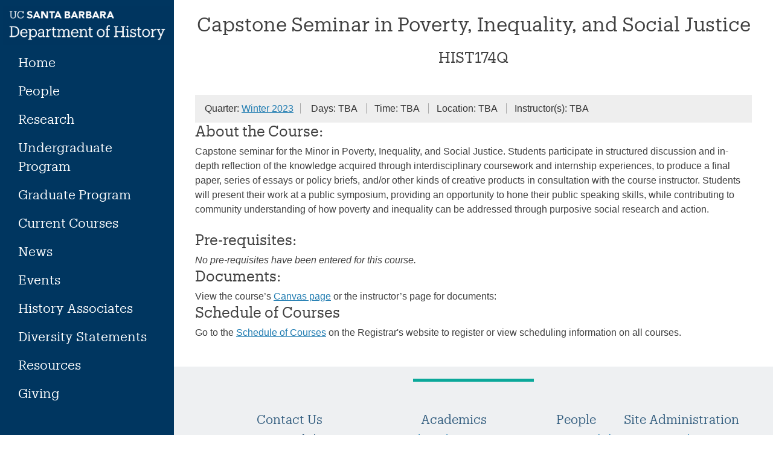

--- FILE ---
content_type: text/html; charset=UTF-8
request_url: https://www.history.ucsb.edu/course/capstone-seminar-in-poverty-inequality-and-social-justice-6/
body_size: 27511
content:
<!doctype html>
<html lang="en-US">
<head>
    <meta charset="UTF-8"><script type="text/javascript">(window.NREUM||(NREUM={})).init={ajax:{deny_list:["bam.nr-data.net"]},feature_flags:["soft_nav"]};(window.NREUM||(NREUM={})).loader_config={licenseKey:"3f1300070a",applicationID:"286938978",browserID:"286939429"};;/*! For license information please see nr-loader-rum-1.308.0.min.js.LICENSE.txt */
(()=>{var e,t,r={163:(e,t,r)=>{"use strict";r.d(t,{j:()=>E});var n=r(384),i=r(1741);var a=r(2555);r(860).K7.genericEvents;const s="experimental.resources",o="register",c=e=>{if(!e||"string"!=typeof e)return!1;try{document.createDocumentFragment().querySelector(e)}catch{return!1}return!0};var d=r(2614),u=r(944),l=r(8122);const f="[data-nr-mask]",g=e=>(0,l.a)(e,(()=>{const e={feature_flags:[],experimental:{allow_registered_children:!1,resources:!1},mask_selector:"*",block_selector:"[data-nr-block]",mask_input_options:{color:!1,date:!1,"datetime-local":!1,email:!1,month:!1,number:!1,range:!1,search:!1,tel:!1,text:!1,time:!1,url:!1,week:!1,textarea:!1,select:!1,password:!0}};return{ajax:{deny_list:void 0,block_internal:!0,enabled:!0,autoStart:!0},api:{get allow_registered_children(){return e.feature_flags.includes(o)||e.experimental.allow_registered_children},set allow_registered_children(t){e.experimental.allow_registered_children=t},duplicate_registered_data:!1},browser_consent_mode:{enabled:!1},distributed_tracing:{enabled:void 0,exclude_newrelic_header:void 0,cors_use_newrelic_header:void 0,cors_use_tracecontext_headers:void 0,allowed_origins:void 0},get feature_flags(){return e.feature_flags},set feature_flags(t){e.feature_flags=t},generic_events:{enabled:!0,autoStart:!0},harvest:{interval:30},jserrors:{enabled:!0,autoStart:!0},logging:{enabled:!0,autoStart:!0},metrics:{enabled:!0,autoStart:!0},obfuscate:void 0,page_action:{enabled:!0},page_view_event:{enabled:!0,autoStart:!0},page_view_timing:{enabled:!0,autoStart:!0},performance:{capture_marks:!1,capture_measures:!1,capture_detail:!0,resources:{get enabled(){return e.feature_flags.includes(s)||e.experimental.resources},set enabled(t){e.experimental.resources=t},asset_types:[],first_party_domains:[],ignore_newrelic:!0}},privacy:{cookies_enabled:!0},proxy:{assets:void 0,beacon:void 0},session:{expiresMs:d.wk,inactiveMs:d.BB},session_replay:{autoStart:!0,enabled:!1,preload:!1,sampling_rate:10,error_sampling_rate:100,collect_fonts:!1,inline_images:!1,fix_stylesheets:!0,mask_all_inputs:!0,get mask_text_selector(){return e.mask_selector},set mask_text_selector(t){c(t)?e.mask_selector="".concat(t,",").concat(f):""===t||null===t?e.mask_selector=f:(0,u.R)(5,t)},get block_class(){return"nr-block"},get ignore_class(){return"nr-ignore"},get mask_text_class(){return"nr-mask"},get block_selector(){return e.block_selector},set block_selector(t){c(t)?e.block_selector+=",".concat(t):""!==t&&(0,u.R)(6,t)},get mask_input_options(){return e.mask_input_options},set mask_input_options(t){t&&"object"==typeof t?e.mask_input_options={...t,password:!0}:(0,u.R)(7,t)}},session_trace:{enabled:!0,autoStart:!0},soft_navigations:{enabled:!0,autoStart:!0},spa:{enabled:!0,autoStart:!0},ssl:void 0,user_actions:{enabled:!0,elementAttributes:["id","className","tagName","type"]}}})());var p=r(6154),m=r(9324);let h=0;const v={buildEnv:m.F3,distMethod:m.Xs,version:m.xv,originTime:p.WN},b={consented:!1},y={appMetadata:{},get consented(){return this.session?.state?.consent||b.consented},set consented(e){b.consented=e},customTransaction:void 0,denyList:void 0,disabled:!1,harvester:void 0,isolatedBacklog:!1,isRecording:!1,loaderType:void 0,maxBytes:3e4,obfuscator:void 0,onerror:void 0,ptid:void 0,releaseIds:{},session:void 0,timeKeeper:void 0,registeredEntities:[],jsAttributesMetadata:{bytes:0},get harvestCount(){return++h}},_=e=>{const t=(0,l.a)(e,y),r=Object.keys(v).reduce((e,t)=>(e[t]={value:v[t],writable:!1,configurable:!0,enumerable:!0},e),{});return Object.defineProperties(t,r)};var w=r(5701);const x=e=>{const t=e.startsWith("http");e+="/",r.p=t?e:"https://"+e};var R=r(7836),k=r(3241);const A={accountID:void 0,trustKey:void 0,agentID:void 0,licenseKey:void 0,applicationID:void 0,xpid:void 0},S=e=>(0,l.a)(e,A),T=new Set;function E(e,t={},r,s){let{init:o,info:c,loader_config:d,runtime:u={},exposed:l=!0}=t;if(!c){const e=(0,n.pV)();o=e.init,c=e.info,d=e.loader_config}e.init=g(o||{}),e.loader_config=S(d||{}),c.jsAttributes??={},p.bv&&(c.jsAttributes.isWorker=!0),e.info=(0,a.D)(c);const f=e.init,m=[c.beacon,c.errorBeacon];T.has(e.agentIdentifier)||(f.proxy.assets&&(x(f.proxy.assets),m.push(f.proxy.assets)),f.proxy.beacon&&m.push(f.proxy.beacon),e.beacons=[...m],function(e){const t=(0,n.pV)();Object.getOwnPropertyNames(i.W.prototype).forEach(r=>{const n=i.W.prototype[r];if("function"!=typeof n||"constructor"===n)return;let a=t[r];e[r]&&!1!==e.exposed&&"micro-agent"!==e.runtime?.loaderType&&(t[r]=(...t)=>{const n=e[r](...t);return a?a(...t):n})})}(e),(0,n.US)("activatedFeatures",w.B)),u.denyList=[...f.ajax.deny_list||[],...f.ajax.block_internal?m:[]],u.ptid=e.agentIdentifier,u.loaderType=r,e.runtime=_(u),T.has(e.agentIdentifier)||(e.ee=R.ee.get(e.agentIdentifier),e.exposed=l,(0,k.W)({agentIdentifier:e.agentIdentifier,drained:!!w.B?.[e.agentIdentifier],type:"lifecycle",name:"initialize",feature:void 0,data:e.config})),T.add(e.agentIdentifier)}},384:(e,t,r)=>{"use strict";r.d(t,{NT:()=>s,US:()=>u,Zm:()=>o,bQ:()=>d,dV:()=>c,pV:()=>l});var n=r(6154),i=r(1863),a=r(1910);const s={beacon:"bam.nr-data.net",errorBeacon:"bam.nr-data.net"};function o(){return n.gm.NREUM||(n.gm.NREUM={}),void 0===n.gm.newrelic&&(n.gm.newrelic=n.gm.NREUM),n.gm.NREUM}function c(){let e=o();return e.o||(e.o={ST:n.gm.setTimeout,SI:n.gm.setImmediate||n.gm.setInterval,CT:n.gm.clearTimeout,XHR:n.gm.XMLHttpRequest,REQ:n.gm.Request,EV:n.gm.Event,PR:n.gm.Promise,MO:n.gm.MutationObserver,FETCH:n.gm.fetch,WS:n.gm.WebSocket},(0,a.i)(...Object.values(e.o))),e}function d(e,t){let r=o();r.initializedAgents??={},t.initializedAt={ms:(0,i.t)(),date:new Date},r.initializedAgents[e]=t}function u(e,t){o()[e]=t}function l(){return function(){let e=o();const t=e.info||{};e.info={beacon:s.beacon,errorBeacon:s.errorBeacon,...t}}(),function(){let e=o();const t=e.init||{};e.init={...t}}(),c(),function(){let e=o();const t=e.loader_config||{};e.loader_config={...t}}(),o()}},782:(e,t,r)=>{"use strict";r.d(t,{T:()=>n});const n=r(860).K7.pageViewTiming},860:(e,t,r)=>{"use strict";r.d(t,{$J:()=>u,K7:()=>c,P3:()=>d,XX:()=>i,Yy:()=>o,df:()=>a,qY:()=>n,v4:()=>s});const n="events",i="jserrors",a="browser/blobs",s="rum",o="browser/logs",c={ajax:"ajax",genericEvents:"generic_events",jserrors:i,logging:"logging",metrics:"metrics",pageAction:"page_action",pageViewEvent:"page_view_event",pageViewTiming:"page_view_timing",sessionReplay:"session_replay",sessionTrace:"session_trace",softNav:"soft_navigations",spa:"spa"},d={[c.pageViewEvent]:1,[c.pageViewTiming]:2,[c.metrics]:3,[c.jserrors]:4,[c.spa]:5,[c.ajax]:6,[c.sessionTrace]:7,[c.softNav]:8,[c.sessionReplay]:9,[c.logging]:10,[c.genericEvents]:11},u={[c.pageViewEvent]:s,[c.pageViewTiming]:n,[c.ajax]:n,[c.spa]:n,[c.softNav]:n,[c.metrics]:i,[c.jserrors]:i,[c.sessionTrace]:a,[c.sessionReplay]:a,[c.logging]:o,[c.genericEvents]:"ins"}},944:(e,t,r)=>{"use strict";r.d(t,{R:()=>i});var n=r(3241);function i(e,t){"function"==typeof console.debug&&(console.debug("New Relic Warning: https://github.com/newrelic/newrelic-browser-agent/blob/main/docs/warning-codes.md#".concat(e),t),(0,n.W)({agentIdentifier:null,drained:null,type:"data",name:"warn",feature:"warn",data:{code:e,secondary:t}}))}},1687:(e,t,r)=>{"use strict";r.d(t,{Ak:()=>d,Ze:()=>f,x3:()=>u});var n=r(3241),i=r(7836),a=r(3606),s=r(860),o=r(2646);const c={};function d(e,t){const r={staged:!1,priority:s.P3[t]||0};l(e),c[e].get(t)||c[e].set(t,r)}function u(e,t){e&&c[e]&&(c[e].get(t)&&c[e].delete(t),p(e,t,!1),c[e].size&&g(e))}function l(e){if(!e)throw new Error("agentIdentifier required");c[e]||(c[e]=new Map)}function f(e="",t="feature",r=!1){if(l(e),!e||!c[e].get(t)||r)return p(e,t);c[e].get(t).staged=!0,g(e)}function g(e){const t=Array.from(c[e]);t.every(([e,t])=>t.staged)&&(t.sort((e,t)=>e[1].priority-t[1].priority),t.forEach(([t])=>{c[e].delete(t),p(e,t)}))}function p(e,t,r=!0){const s=e?i.ee.get(e):i.ee,c=a.i.handlers;if(!s.aborted&&s.backlog&&c){if((0,n.W)({agentIdentifier:e,type:"lifecycle",name:"drain",feature:t}),r){const e=s.backlog[t],r=c[t];if(r){for(let t=0;e&&t<e.length;++t)m(e[t],r);Object.entries(r).forEach(([e,t])=>{Object.values(t||{}).forEach(t=>{t[0]?.on&&t[0]?.context()instanceof o.y&&t[0].on(e,t[1])})})}}s.isolatedBacklog||delete c[t],s.backlog[t]=null,s.emit("drain-"+t,[])}}function m(e,t){var r=e[1];Object.values(t[r]||{}).forEach(t=>{var r=e[0];if(t[0]===r){var n=t[1],i=e[3],a=e[2];n.apply(i,a)}})}},1738:(e,t,r)=>{"use strict";r.d(t,{U:()=>g,Y:()=>f});var n=r(3241),i=r(9908),a=r(1863),s=r(944),o=r(5701),c=r(3969),d=r(8362),u=r(860),l=r(4261);function f(e,t,r,a){const f=a||r;!f||f[e]&&f[e]!==d.d.prototype[e]||(f[e]=function(){(0,i.p)(c.xV,["API/"+e+"/called"],void 0,u.K7.metrics,r.ee),(0,n.W)({agentIdentifier:r.agentIdentifier,drained:!!o.B?.[r.agentIdentifier],type:"data",name:"api",feature:l.Pl+e,data:{}});try{return t.apply(this,arguments)}catch(e){(0,s.R)(23,e)}})}function g(e,t,r,n,s){const o=e.info;null===r?delete o.jsAttributes[t]:o.jsAttributes[t]=r,(s||null===r)&&(0,i.p)(l.Pl+n,[(0,a.t)(),t,r],void 0,"session",e.ee)}},1741:(e,t,r)=>{"use strict";r.d(t,{W:()=>a});var n=r(944),i=r(4261);class a{#e(e,...t){if(this[e]!==a.prototype[e])return this[e](...t);(0,n.R)(35,e)}addPageAction(e,t){return this.#e(i.hG,e,t)}register(e){return this.#e(i.eY,e)}recordCustomEvent(e,t){return this.#e(i.fF,e,t)}setPageViewName(e,t){return this.#e(i.Fw,e,t)}setCustomAttribute(e,t,r){return this.#e(i.cD,e,t,r)}noticeError(e,t){return this.#e(i.o5,e,t)}setUserId(e,t=!1){return this.#e(i.Dl,e,t)}setApplicationVersion(e){return this.#e(i.nb,e)}setErrorHandler(e){return this.#e(i.bt,e)}addRelease(e,t){return this.#e(i.k6,e,t)}log(e,t){return this.#e(i.$9,e,t)}start(){return this.#e(i.d3)}finished(e){return this.#e(i.BL,e)}recordReplay(){return this.#e(i.CH)}pauseReplay(){return this.#e(i.Tb)}addToTrace(e){return this.#e(i.U2,e)}setCurrentRouteName(e){return this.#e(i.PA,e)}interaction(e){return this.#e(i.dT,e)}wrapLogger(e,t,r){return this.#e(i.Wb,e,t,r)}measure(e,t){return this.#e(i.V1,e,t)}consent(e){return this.#e(i.Pv,e)}}},1863:(e,t,r)=>{"use strict";function n(){return Math.floor(performance.now())}r.d(t,{t:()=>n})},1910:(e,t,r)=>{"use strict";r.d(t,{i:()=>a});var n=r(944);const i=new Map;function a(...e){return e.every(e=>{if(i.has(e))return i.get(e);const t="function"==typeof e?e.toString():"",r=t.includes("[native code]"),a=t.includes("nrWrapper");return r||a||(0,n.R)(64,e?.name||t),i.set(e,r),r})}},2555:(e,t,r)=>{"use strict";r.d(t,{D:()=>o,f:()=>s});var n=r(384),i=r(8122);const a={beacon:n.NT.beacon,errorBeacon:n.NT.errorBeacon,licenseKey:void 0,applicationID:void 0,sa:void 0,queueTime:void 0,applicationTime:void 0,ttGuid:void 0,user:void 0,account:void 0,product:void 0,extra:void 0,jsAttributes:{},userAttributes:void 0,atts:void 0,transactionName:void 0,tNamePlain:void 0};function s(e){try{return!!e.licenseKey&&!!e.errorBeacon&&!!e.applicationID}catch(e){return!1}}const o=e=>(0,i.a)(e,a)},2614:(e,t,r)=>{"use strict";r.d(t,{BB:()=>s,H3:()=>n,g:()=>d,iL:()=>c,tS:()=>o,uh:()=>i,wk:()=>a});const n="NRBA",i="SESSION",a=144e5,s=18e5,o={STARTED:"session-started",PAUSE:"session-pause",RESET:"session-reset",RESUME:"session-resume",UPDATE:"session-update"},c={SAME_TAB:"same-tab",CROSS_TAB:"cross-tab"},d={OFF:0,FULL:1,ERROR:2}},2646:(e,t,r)=>{"use strict";r.d(t,{y:()=>n});class n{constructor(e){this.contextId=e}}},2843:(e,t,r)=>{"use strict";r.d(t,{G:()=>a,u:()=>i});var n=r(3878);function i(e,t=!1,r,i){(0,n.DD)("visibilitychange",function(){if(t)return void("hidden"===document.visibilityState&&e());e(document.visibilityState)},r,i)}function a(e,t,r){(0,n.sp)("pagehide",e,t,r)}},3241:(e,t,r)=>{"use strict";r.d(t,{W:()=>a});var n=r(6154);const i="newrelic";function a(e={}){try{n.gm.dispatchEvent(new CustomEvent(i,{detail:e}))}catch(e){}}},3606:(e,t,r)=>{"use strict";r.d(t,{i:()=>a});var n=r(9908);a.on=s;var i=a.handlers={};function a(e,t,r,a){s(a||n.d,i,e,t,r)}function s(e,t,r,i,a){a||(a="feature"),e||(e=n.d);var s=t[a]=t[a]||{};(s[r]=s[r]||[]).push([e,i])}},3878:(e,t,r)=>{"use strict";function n(e,t){return{capture:e,passive:!1,signal:t}}function i(e,t,r=!1,i){window.addEventListener(e,t,n(r,i))}function a(e,t,r=!1,i){document.addEventListener(e,t,n(r,i))}r.d(t,{DD:()=>a,jT:()=>n,sp:()=>i})},3969:(e,t,r)=>{"use strict";r.d(t,{TZ:()=>n,XG:()=>o,rs:()=>i,xV:()=>s,z_:()=>a});const n=r(860).K7.metrics,i="sm",a="cm",s="storeSupportabilityMetrics",o="storeEventMetrics"},4234:(e,t,r)=>{"use strict";r.d(t,{W:()=>a});var n=r(7836),i=r(1687);class a{constructor(e,t){this.agentIdentifier=e,this.ee=n.ee.get(e),this.featureName=t,this.blocked=!1}deregisterDrain(){(0,i.x3)(this.agentIdentifier,this.featureName)}}},4261:(e,t,r)=>{"use strict";r.d(t,{$9:()=>d,BL:()=>o,CH:()=>g,Dl:()=>_,Fw:()=>y,PA:()=>h,Pl:()=>n,Pv:()=>k,Tb:()=>l,U2:()=>a,V1:()=>R,Wb:()=>x,bt:()=>b,cD:()=>v,d3:()=>w,dT:()=>c,eY:()=>p,fF:()=>f,hG:()=>i,k6:()=>s,nb:()=>m,o5:()=>u});const n="api-",i="addPageAction",a="addToTrace",s="addRelease",o="finished",c="interaction",d="log",u="noticeError",l="pauseReplay",f="recordCustomEvent",g="recordReplay",p="register",m="setApplicationVersion",h="setCurrentRouteName",v="setCustomAttribute",b="setErrorHandler",y="setPageViewName",_="setUserId",w="start",x="wrapLogger",R="measure",k="consent"},5289:(e,t,r)=>{"use strict";r.d(t,{GG:()=>s,Qr:()=>c,sB:()=>o});var n=r(3878),i=r(6389);function a(){return"undefined"==typeof document||"complete"===document.readyState}function s(e,t){if(a())return e();const r=(0,i.J)(e),s=setInterval(()=>{a()&&(clearInterval(s),r())},500);(0,n.sp)("load",r,t)}function o(e){if(a())return e();(0,n.DD)("DOMContentLoaded",e)}function c(e){if(a())return e();(0,n.sp)("popstate",e)}},5607:(e,t,r)=>{"use strict";r.d(t,{W:()=>n});const n=(0,r(9566).bz)()},5701:(e,t,r)=>{"use strict";r.d(t,{B:()=>a,t:()=>s});var n=r(3241);const i=new Set,a={};function s(e,t){const r=t.agentIdentifier;a[r]??={},e&&"object"==typeof e&&(i.has(r)||(t.ee.emit("rumresp",[e]),a[r]=e,i.add(r),(0,n.W)({agentIdentifier:r,loaded:!0,drained:!0,type:"lifecycle",name:"load",feature:void 0,data:e})))}},6154:(e,t,r)=>{"use strict";r.d(t,{OF:()=>c,RI:()=>i,WN:()=>u,bv:()=>a,eN:()=>l,gm:()=>s,mw:()=>o,sb:()=>d});var n=r(1863);const i="undefined"!=typeof window&&!!window.document,a="undefined"!=typeof WorkerGlobalScope&&("undefined"!=typeof self&&self instanceof WorkerGlobalScope&&self.navigator instanceof WorkerNavigator||"undefined"!=typeof globalThis&&globalThis instanceof WorkerGlobalScope&&globalThis.navigator instanceof WorkerNavigator),s=i?window:"undefined"!=typeof WorkerGlobalScope&&("undefined"!=typeof self&&self instanceof WorkerGlobalScope&&self||"undefined"!=typeof globalThis&&globalThis instanceof WorkerGlobalScope&&globalThis),o=Boolean("hidden"===s?.document?.visibilityState),c=/iPad|iPhone|iPod/.test(s.navigator?.userAgent),d=c&&"undefined"==typeof SharedWorker,u=((()=>{const e=s.navigator?.userAgent?.match(/Firefox[/\s](\d+\.\d+)/);Array.isArray(e)&&e.length>=2&&e[1]})(),Date.now()-(0,n.t)()),l=()=>"undefined"!=typeof PerformanceNavigationTiming&&s?.performance?.getEntriesByType("navigation")?.[0]?.responseStart},6389:(e,t,r)=>{"use strict";function n(e,t=500,r={}){const n=r?.leading||!1;let i;return(...r)=>{n&&void 0===i&&(e.apply(this,r),i=setTimeout(()=>{i=clearTimeout(i)},t)),n||(clearTimeout(i),i=setTimeout(()=>{e.apply(this,r)},t))}}function i(e){let t=!1;return(...r)=>{t||(t=!0,e.apply(this,r))}}r.d(t,{J:()=>i,s:()=>n})},6630:(e,t,r)=>{"use strict";r.d(t,{T:()=>n});const n=r(860).K7.pageViewEvent},7699:(e,t,r)=>{"use strict";r.d(t,{It:()=>a,KC:()=>o,No:()=>i,qh:()=>s});var n=r(860);const i=16e3,a=1e6,s="SESSION_ERROR",o={[n.K7.logging]:!0,[n.K7.genericEvents]:!1,[n.K7.jserrors]:!1,[n.K7.ajax]:!1}},7836:(e,t,r)=>{"use strict";r.d(t,{P:()=>o,ee:()=>c});var n=r(384),i=r(8990),a=r(2646),s=r(5607);const o="nr@context:".concat(s.W),c=function e(t,r){var n={},s={},u={},l=!1;try{l=16===r.length&&d.initializedAgents?.[r]?.runtime.isolatedBacklog}catch(e){}var f={on:p,addEventListener:p,removeEventListener:function(e,t){var r=n[e];if(!r)return;for(var i=0;i<r.length;i++)r[i]===t&&r.splice(i,1)},emit:function(e,r,n,i,a){!1!==a&&(a=!0);if(c.aborted&&!i)return;t&&a&&t.emit(e,r,n);var o=g(n);m(e).forEach(e=>{e.apply(o,r)});var d=v()[s[e]];d&&d.push([f,e,r,o]);return o},get:h,listeners:m,context:g,buffer:function(e,t){const r=v();if(t=t||"feature",f.aborted)return;Object.entries(e||{}).forEach(([e,n])=>{s[n]=t,t in r||(r[t]=[])})},abort:function(){f._aborted=!0,Object.keys(f.backlog).forEach(e=>{delete f.backlog[e]})},isBuffering:function(e){return!!v()[s[e]]},debugId:r,backlog:l?{}:t&&"object"==typeof t.backlog?t.backlog:{},isolatedBacklog:l};return Object.defineProperty(f,"aborted",{get:()=>{let e=f._aborted||!1;return e||(t&&(e=t.aborted),e)}}),f;function g(e){return e&&e instanceof a.y?e:e?(0,i.I)(e,o,()=>new a.y(o)):new a.y(o)}function p(e,t){n[e]=m(e).concat(t)}function m(e){return n[e]||[]}function h(t){return u[t]=u[t]||e(f,t)}function v(){return f.backlog}}(void 0,"globalEE"),d=(0,n.Zm)();d.ee||(d.ee=c)},8122:(e,t,r)=>{"use strict";r.d(t,{a:()=>i});var n=r(944);function i(e,t){try{if(!e||"object"!=typeof e)return(0,n.R)(3);if(!t||"object"!=typeof t)return(0,n.R)(4);const r=Object.create(Object.getPrototypeOf(t),Object.getOwnPropertyDescriptors(t)),a=0===Object.keys(r).length?e:r;for(let s in a)if(void 0!==e[s])try{if(null===e[s]){r[s]=null;continue}Array.isArray(e[s])&&Array.isArray(t[s])?r[s]=Array.from(new Set([...e[s],...t[s]])):"object"==typeof e[s]&&"object"==typeof t[s]?r[s]=i(e[s],t[s]):r[s]=e[s]}catch(e){r[s]||(0,n.R)(1,e)}return r}catch(e){(0,n.R)(2,e)}}},8362:(e,t,r)=>{"use strict";r.d(t,{d:()=>a});var n=r(9566),i=r(1741);class a extends i.W{agentIdentifier=(0,n.LA)(16)}},8374:(e,t,r)=>{r.nc=(()=>{try{return document?.currentScript?.nonce}catch(e){}return""})()},8990:(e,t,r)=>{"use strict";r.d(t,{I:()=>i});var n=Object.prototype.hasOwnProperty;function i(e,t,r){if(n.call(e,t))return e[t];var i=r();if(Object.defineProperty&&Object.keys)try{return Object.defineProperty(e,t,{value:i,writable:!0,enumerable:!1}),i}catch(e){}return e[t]=i,i}},9324:(e,t,r)=>{"use strict";r.d(t,{F3:()=>i,Xs:()=>a,xv:()=>n});const n="1.308.0",i="PROD",a="CDN"},9566:(e,t,r)=>{"use strict";r.d(t,{LA:()=>o,bz:()=>s});var n=r(6154);const i="xxxxxxxx-xxxx-4xxx-yxxx-xxxxxxxxxxxx";function a(e,t){return e?15&e[t]:16*Math.random()|0}function s(){const e=n.gm?.crypto||n.gm?.msCrypto;let t,r=0;return e&&e.getRandomValues&&(t=e.getRandomValues(new Uint8Array(30))),i.split("").map(e=>"x"===e?a(t,r++).toString(16):"y"===e?(3&a()|8).toString(16):e).join("")}function o(e){const t=n.gm?.crypto||n.gm?.msCrypto;let r,i=0;t&&t.getRandomValues&&(r=t.getRandomValues(new Uint8Array(e)));const s=[];for(var o=0;o<e;o++)s.push(a(r,i++).toString(16));return s.join("")}},9908:(e,t,r)=>{"use strict";r.d(t,{d:()=>n,p:()=>i});var n=r(7836).ee.get("handle");function i(e,t,r,i,a){a?(a.buffer([e],i),a.emit(e,t,r)):(n.buffer([e],i),n.emit(e,t,r))}}},n={};function i(e){var t=n[e];if(void 0!==t)return t.exports;var a=n[e]={exports:{}};return r[e](a,a.exports,i),a.exports}i.m=r,i.d=(e,t)=>{for(var r in t)i.o(t,r)&&!i.o(e,r)&&Object.defineProperty(e,r,{enumerable:!0,get:t[r]})},i.f={},i.e=e=>Promise.all(Object.keys(i.f).reduce((t,r)=>(i.f[r](e,t),t),[])),i.u=e=>"nr-rum-1.308.0.min.js",i.o=(e,t)=>Object.prototype.hasOwnProperty.call(e,t),e={},t="NRBA-1.308.0.PROD:",i.l=(r,n,a,s)=>{if(e[r])e[r].push(n);else{var o,c;if(void 0!==a)for(var d=document.getElementsByTagName("script"),u=0;u<d.length;u++){var l=d[u];if(l.getAttribute("src")==r||l.getAttribute("data-webpack")==t+a){o=l;break}}if(!o){c=!0;var f={296:"sha512-+MIMDsOcckGXa1EdWHqFNv7P+JUkd5kQwCBr3KE6uCvnsBNUrdSt4a/3/L4j4TxtnaMNjHpza2/erNQbpacJQA=="};(o=document.createElement("script")).charset="utf-8",i.nc&&o.setAttribute("nonce",i.nc),o.setAttribute("data-webpack",t+a),o.src=r,0!==o.src.indexOf(window.location.origin+"/")&&(o.crossOrigin="anonymous"),f[s]&&(o.integrity=f[s])}e[r]=[n];var g=(t,n)=>{o.onerror=o.onload=null,clearTimeout(p);var i=e[r];if(delete e[r],o.parentNode&&o.parentNode.removeChild(o),i&&i.forEach(e=>e(n)),t)return t(n)},p=setTimeout(g.bind(null,void 0,{type:"timeout",target:o}),12e4);o.onerror=g.bind(null,o.onerror),o.onload=g.bind(null,o.onload),c&&document.head.appendChild(o)}},i.r=e=>{"undefined"!=typeof Symbol&&Symbol.toStringTag&&Object.defineProperty(e,Symbol.toStringTag,{value:"Module"}),Object.defineProperty(e,"__esModule",{value:!0})},i.p="https://js-agent.newrelic.com/",(()=>{var e={374:0,840:0};i.f.j=(t,r)=>{var n=i.o(e,t)?e[t]:void 0;if(0!==n)if(n)r.push(n[2]);else{var a=new Promise((r,i)=>n=e[t]=[r,i]);r.push(n[2]=a);var s=i.p+i.u(t),o=new Error;i.l(s,r=>{if(i.o(e,t)&&(0!==(n=e[t])&&(e[t]=void 0),n)){var a=r&&("load"===r.type?"missing":r.type),s=r&&r.target&&r.target.src;o.message="Loading chunk "+t+" failed: ("+a+": "+s+")",o.name="ChunkLoadError",o.type=a,o.request=s,n[1](o)}},"chunk-"+t,t)}};var t=(t,r)=>{var n,a,[s,o,c]=r,d=0;if(s.some(t=>0!==e[t])){for(n in o)i.o(o,n)&&(i.m[n]=o[n]);if(c)c(i)}for(t&&t(r);d<s.length;d++)a=s[d],i.o(e,a)&&e[a]&&e[a][0](),e[a]=0},r=self["webpackChunk:NRBA-1.308.0.PROD"]=self["webpackChunk:NRBA-1.308.0.PROD"]||[];r.forEach(t.bind(null,0)),r.push=t.bind(null,r.push.bind(r))})(),(()=>{"use strict";i(8374);var e=i(8362),t=i(860);const r=Object.values(t.K7);var n=i(163);var a=i(9908),s=i(1863),o=i(4261),c=i(1738);var d=i(1687),u=i(4234),l=i(5289),f=i(6154),g=i(944),p=i(384);const m=e=>f.RI&&!0===e?.privacy.cookies_enabled;function h(e){return!!(0,p.dV)().o.MO&&m(e)&&!0===e?.session_trace.enabled}var v=i(6389),b=i(7699);class y extends u.W{constructor(e,t){super(e.agentIdentifier,t),this.agentRef=e,this.abortHandler=void 0,this.featAggregate=void 0,this.loadedSuccessfully=void 0,this.onAggregateImported=new Promise(e=>{this.loadedSuccessfully=e}),this.deferred=Promise.resolve(),!1===e.init[this.featureName].autoStart?this.deferred=new Promise((t,r)=>{this.ee.on("manual-start-all",(0,v.J)(()=>{(0,d.Ak)(e.agentIdentifier,this.featureName),t()}))}):(0,d.Ak)(e.agentIdentifier,t)}importAggregator(e,t,r={}){if(this.featAggregate)return;const n=async()=>{let n;await this.deferred;try{if(m(e.init)){const{setupAgentSession:t}=await i.e(296).then(i.bind(i,3305));n=t(e)}}catch(e){(0,g.R)(20,e),this.ee.emit("internal-error",[e]),(0,a.p)(b.qh,[e],void 0,this.featureName,this.ee)}try{if(!this.#t(this.featureName,n,e.init))return(0,d.Ze)(this.agentIdentifier,this.featureName),void this.loadedSuccessfully(!1);const{Aggregate:i}=await t();this.featAggregate=new i(e,r),e.runtime.harvester.initializedAggregates.push(this.featAggregate),this.loadedSuccessfully(!0)}catch(e){(0,g.R)(34,e),this.abortHandler?.(),(0,d.Ze)(this.agentIdentifier,this.featureName,!0),this.loadedSuccessfully(!1),this.ee&&this.ee.abort()}};f.RI?(0,l.GG)(()=>n(),!0):n()}#t(e,r,n){if(this.blocked)return!1;switch(e){case t.K7.sessionReplay:return h(n)&&!!r;case t.K7.sessionTrace:return!!r;default:return!0}}}var _=i(6630),w=i(2614),x=i(3241);class R extends y{static featureName=_.T;constructor(e){var t;super(e,_.T),this.setupInspectionEvents(e.agentIdentifier),t=e,(0,c.Y)(o.Fw,function(e,r){"string"==typeof e&&("/"!==e.charAt(0)&&(e="/"+e),t.runtime.customTransaction=(r||"http://custom.transaction")+e,(0,a.p)(o.Pl+o.Fw,[(0,s.t)()],void 0,void 0,t.ee))},t),this.importAggregator(e,()=>i.e(296).then(i.bind(i,3943)))}setupInspectionEvents(e){const t=(t,r)=>{t&&(0,x.W)({agentIdentifier:e,timeStamp:t.timeStamp,loaded:"complete"===t.target.readyState,type:"window",name:r,data:t.target.location+""})};(0,l.sB)(e=>{t(e,"DOMContentLoaded")}),(0,l.GG)(e=>{t(e,"load")}),(0,l.Qr)(e=>{t(e,"navigate")}),this.ee.on(w.tS.UPDATE,(t,r)=>{(0,x.W)({agentIdentifier:e,type:"lifecycle",name:"session",data:r})})}}class k extends e.d{constructor(e){var t;(super(),f.gm)?(this.features={},(0,p.bQ)(this.agentIdentifier,this),this.desiredFeatures=new Set(e.features||[]),this.desiredFeatures.add(R),(0,n.j)(this,e,e.loaderType||"agent"),t=this,(0,c.Y)(o.cD,function(e,r,n=!1){if("string"==typeof e){if(["string","number","boolean"].includes(typeof r)||null===r)return(0,c.U)(t,e,r,o.cD,n);(0,g.R)(40,typeof r)}else(0,g.R)(39,typeof e)},t),function(e){(0,c.Y)(o.Dl,function(t,r=!1){if("string"!=typeof t&&null!==t)return void(0,g.R)(41,typeof t);const n=e.info.jsAttributes["enduser.id"];r&&null!=n&&n!==t?(0,a.p)(o.Pl+"setUserIdAndResetSession",[t],void 0,"session",e.ee):(0,c.U)(e,"enduser.id",t,o.Dl,!0)},e)}(this),function(e){(0,c.Y)(o.nb,function(t){if("string"==typeof t||null===t)return(0,c.U)(e,"application.version",t,o.nb,!1);(0,g.R)(42,typeof t)},e)}(this),function(e){(0,c.Y)(o.d3,function(){e.ee.emit("manual-start-all")},e)}(this),function(e){(0,c.Y)(o.Pv,function(t=!0){if("boolean"==typeof t){if((0,a.p)(o.Pl+o.Pv,[t],void 0,"session",e.ee),e.runtime.consented=t,t){const t=e.features.page_view_event;t.onAggregateImported.then(e=>{const r=t.featAggregate;e&&!r.sentRum&&r.sendRum()})}}else(0,g.R)(65,typeof t)},e)}(this),this.run()):(0,g.R)(21)}get config(){return{info:this.info,init:this.init,loader_config:this.loader_config,runtime:this.runtime}}get api(){return this}run(){try{const e=function(e){const t={};return r.forEach(r=>{t[r]=!!e[r]?.enabled}),t}(this.init),n=[...this.desiredFeatures];n.sort((e,r)=>t.P3[e.featureName]-t.P3[r.featureName]),n.forEach(r=>{if(!e[r.featureName]&&r.featureName!==t.K7.pageViewEvent)return;if(r.featureName===t.K7.spa)return void(0,g.R)(67);const n=function(e){switch(e){case t.K7.ajax:return[t.K7.jserrors];case t.K7.sessionTrace:return[t.K7.ajax,t.K7.pageViewEvent];case t.K7.sessionReplay:return[t.K7.sessionTrace];case t.K7.pageViewTiming:return[t.K7.pageViewEvent];default:return[]}}(r.featureName).filter(e=>!(e in this.features));n.length>0&&(0,g.R)(36,{targetFeature:r.featureName,missingDependencies:n}),this.features[r.featureName]=new r(this)})}catch(e){(0,g.R)(22,e);for(const e in this.features)this.features[e].abortHandler?.();const t=(0,p.Zm)();delete t.initializedAgents[this.agentIdentifier]?.features,delete this.sharedAggregator;return t.ee.get(this.agentIdentifier).abort(),!1}}}var A=i(2843),S=i(782);class T extends y{static featureName=S.T;constructor(e){super(e,S.T),f.RI&&((0,A.u)(()=>(0,a.p)("docHidden",[(0,s.t)()],void 0,S.T,this.ee),!0),(0,A.G)(()=>(0,a.p)("winPagehide",[(0,s.t)()],void 0,S.T,this.ee)),this.importAggregator(e,()=>i.e(296).then(i.bind(i,2117))))}}var E=i(3969);class I extends y{static featureName=E.TZ;constructor(e){super(e,E.TZ),f.RI&&document.addEventListener("securitypolicyviolation",e=>{(0,a.p)(E.xV,["Generic/CSPViolation/Detected"],void 0,this.featureName,this.ee)}),this.importAggregator(e,()=>i.e(296).then(i.bind(i,9623)))}}new k({features:[R,T,I],loaderType:"lite"})})()})();</script>
    <meta name="viewport" content="width=device-width, initial-scale=1">
    <link rel="profile" href="https://gmpg.org/xfn/11">
    <link href="https://webfonts.brand.ucsb.edu/webfont.min.css" rel="stylesheet">
    <link rel="stylesheet" href="https://stackpath.bootstrapcdn.com/bootstrap/4.4.1/css/bootstrap.min.css" integrity="sha384-Vkoo8x4CGsO3+Hhxv8T/Q5PaXtkKtu6ug5TOeNV6gBiFeWPGFN9MuhOf23Q9Ifjh" crossorigin="anonymous">

    <title>Capstone Seminar in Poverty, Inequality, and Social Justice &#8211; Department of History, UC Santa Barbara</title>
<meta name='robots' content='max-image-preview:large' />
	<style>img:is([sizes="auto" i], [sizes^="auto," i]) { contain-intrinsic-size: 3000px 1500px }</style>
	<link rel="alternate" type="application/rss+xml" title="Department of History, UC Santa Barbara &raquo; Feed" href="https://www.history.ucsb.edu/feed/" />
<link rel="alternate" type="text/calendar" title="Department of History, UC Santa Barbara &raquo; iCal Feed" href="https://www.history.ucsb.edu/events/?ical=1" />
<script type="text/javascript">
/* <![CDATA[ */
window._wpemojiSettings = {"baseUrl":"https:\/\/s.w.org\/images\/core\/emoji\/16.0.1\/72x72\/","ext":".png","svgUrl":"https:\/\/s.w.org\/images\/core\/emoji\/16.0.1\/svg\/","svgExt":".svg","source":{"concatemoji":"https:\/\/www.history.ucsb.edu\/wp-includes\/js\/wp-emoji-release.min.js?ver=6.8.3"}};
/*! This file is auto-generated */
!function(s,n){var o,i,e;function c(e){try{var t={supportTests:e,timestamp:(new Date).valueOf()};sessionStorage.setItem(o,JSON.stringify(t))}catch(e){}}function p(e,t,n){e.clearRect(0,0,e.canvas.width,e.canvas.height),e.fillText(t,0,0);var t=new Uint32Array(e.getImageData(0,0,e.canvas.width,e.canvas.height).data),a=(e.clearRect(0,0,e.canvas.width,e.canvas.height),e.fillText(n,0,0),new Uint32Array(e.getImageData(0,0,e.canvas.width,e.canvas.height).data));return t.every(function(e,t){return e===a[t]})}function u(e,t){e.clearRect(0,0,e.canvas.width,e.canvas.height),e.fillText(t,0,0);for(var n=e.getImageData(16,16,1,1),a=0;a<n.data.length;a++)if(0!==n.data[a])return!1;return!0}function f(e,t,n,a){switch(t){case"flag":return n(e,"\ud83c\udff3\ufe0f\u200d\u26a7\ufe0f","\ud83c\udff3\ufe0f\u200b\u26a7\ufe0f")?!1:!n(e,"\ud83c\udde8\ud83c\uddf6","\ud83c\udde8\u200b\ud83c\uddf6")&&!n(e,"\ud83c\udff4\udb40\udc67\udb40\udc62\udb40\udc65\udb40\udc6e\udb40\udc67\udb40\udc7f","\ud83c\udff4\u200b\udb40\udc67\u200b\udb40\udc62\u200b\udb40\udc65\u200b\udb40\udc6e\u200b\udb40\udc67\u200b\udb40\udc7f");case"emoji":return!a(e,"\ud83e\udedf")}return!1}function g(e,t,n,a){var r="undefined"!=typeof WorkerGlobalScope&&self instanceof WorkerGlobalScope?new OffscreenCanvas(300,150):s.createElement("canvas"),o=r.getContext("2d",{willReadFrequently:!0}),i=(o.textBaseline="top",o.font="600 32px Arial",{});return e.forEach(function(e){i[e]=t(o,e,n,a)}),i}function t(e){var t=s.createElement("script");t.src=e,t.defer=!0,s.head.appendChild(t)}"undefined"!=typeof Promise&&(o="wpEmojiSettingsSupports",i=["flag","emoji"],n.supports={everything:!0,everythingExceptFlag:!0},e=new Promise(function(e){s.addEventListener("DOMContentLoaded",e,{once:!0})}),new Promise(function(t){var n=function(){try{var e=JSON.parse(sessionStorage.getItem(o));if("object"==typeof e&&"number"==typeof e.timestamp&&(new Date).valueOf()<e.timestamp+604800&&"object"==typeof e.supportTests)return e.supportTests}catch(e){}return null}();if(!n){if("undefined"!=typeof Worker&&"undefined"!=typeof OffscreenCanvas&&"undefined"!=typeof URL&&URL.createObjectURL&&"undefined"!=typeof Blob)try{var e="postMessage("+g.toString()+"("+[JSON.stringify(i),f.toString(),p.toString(),u.toString()].join(",")+"));",a=new Blob([e],{type:"text/javascript"}),r=new Worker(URL.createObjectURL(a),{name:"wpTestEmojiSupports"});return void(r.onmessage=function(e){c(n=e.data),r.terminate(),t(n)})}catch(e){}c(n=g(i,f,p,u))}t(n)}).then(function(e){for(var t in e)n.supports[t]=e[t],n.supports.everything=n.supports.everything&&n.supports[t],"flag"!==t&&(n.supports.everythingExceptFlag=n.supports.everythingExceptFlag&&n.supports[t]);n.supports.everythingExceptFlag=n.supports.everythingExceptFlag&&!n.supports.flag,n.DOMReady=!1,n.readyCallback=function(){n.DOMReady=!0}}).then(function(){return e}).then(function(){var e;n.supports.everything||(n.readyCallback(),(e=n.source||{}).concatemoji?t(e.concatemoji):e.wpemoji&&e.twemoji&&(t(e.twemoji),t(e.wpemoji)))}))}((window,document),window._wpemojiSettings);
/* ]]> */
</script>
<link rel='stylesheet' id='tribe-events-pro-mini-calendar-block-styles-css' href='https://www.history.ucsb.edu/wp-content/plugins/events-calendar-pro/build/css/tribe-events-pro-mini-calendar-block.css?ver=7.7.11' type='text/css' media='all' />
<style id='wp-emoji-styles-inline-css' type='text/css'>

	img.wp-smiley, img.emoji {
		display: inline !important;
		border: none !important;
		box-shadow: none !important;
		height: 1em !important;
		width: 1em !important;
		margin: 0 0.07em !important;
		vertical-align: -0.1em !important;
		background: none !important;
		padding: 0 !important;
	}
</style>
<link rel='stylesheet' id='wp-block-library-css' href='https://www.history.ucsb.edu/wp-includes/css/dist/block-library/style.min.css?ver=6.8.3' type='text/css' media='all' />
<style id='classic-theme-styles-inline-css' type='text/css'>
/*! This file is auto-generated */
.wp-block-button__link{color:#fff;background-color:#32373c;border-radius:9999px;box-shadow:none;text-decoration:none;padding:calc(.667em + 2px) calc(1.333em + 2px);font-size:1.125em}.wp-block-file__button{background:#32373c;color:#fff;text-decoration:none}
</style>
<style id='global-styles-inline-css' type='text/css'>
:root{--wp--preset--aspect-ratio--square: 1;--wp--preset--aspect-ratio--4-3: 4/3;--wp--preset--aspect-ratio--3-4: 3/4;--wp--preset--aspect-ratio--3-2: 3/2;--wp--preset--aspect-ratio--2-3: 2/3;--wp--preset--aspect-ratio--16-9: 16/9;--wp--preset--aspect-ratio--9-16: 9/16;--wp--preset--color--black: #000000;--wp--preset--color--cyan-bluish-gray: #abb8c3;--wp--preset--color--white: #ffffff;--wp--preset--color--pale-pink: #f78da7;--wp--preset--color--vivid-red: #cf2e2e;--wp--preset--color--luminous-vivid-orange: #ff6900;--wp--preset--color--luminous-vivid-amber: #fcb900;--wp--preset--color--light-green-cyan: #7bdcb5;--wp--preset--color--vivid-green-cyan: #00d084;--wp--preset--color--pale-cyan-blue: #8ed1fc;--wp--preset--color--vivid-cyan-blue: #0693e3;--wp--preset--color--vivid-purple: #9b51e0;--wp--preset--gradient--vivid-cyan-blue-to-vivid-purple: linear-gradient(135deg,rgba(6,147,227,1) 0%,rgb(155,81,224) 100%);--wp--preset--gradient--light-green-cyan-to-vivid-green-cyan: linear-gradient(135deg,rgb(122,220,180) 0%,rgb(0,208,130) 100%);--wp--preset--gradient--luminous-vivid-amber-to-luminous-vivid-orange: linear-gradient(135deg,rgba(252,185,0,1) 0%,rgba(255,105,0,1) 100%);--wp--preset--gradient--luminous-vivid-orange-to-vivid-red: linear-gradient(135deg,rgba(255,105,0,1) 0%,rgb(207,46,46) 100%);--wp--preset--gradient--very-light-gray-to-cyan-bluish-gray: linear-gradient(135deg,rgb(238,238,238) 0%,rgb(169,184,195) 100%);--wp--preset--gradient--cool-to-warm-spectrum: linear-gradient(135deg,rgb(74,234,220) 0%,rgb(151,120,209) 20%,rgb(207,42,186) 40%,rgb(238,44,130) 60%,rgb(251,105,98) 80%,rgb(254,248,76) 100%);--wp--preset--gradient--blush-light-purple: linear-gradient(135deg,rgb(255,206,236) 0%,rgb(152,150,240) 100%);--wp--preset--gradient--blush-bordeaux: linear-gradient(135deg,rgb(254,205,165) 0%,rgb(254,45,45) 50%,rgb(107,0,62) 100%);--wp--preset--gradient--luminous-dusk: linear-gradient(135deg,rgb(255,203,112) 0%,rgb(199,81,192) 50%,rgb(65,88,208) 100%);--wp--preset--gradient--pale-ocean: linear-gradient(135deg,rgb(255,245,203) 0%,rgb(182,227,212) 50%,rgb(51,167,181) 100%);--wp--preset--gradient--electric-grass: linear-gradient(135deg,rgb(202,248,128) 0%,rgb(113,206,126) 100%);--wp--preset--gradient--midnight: linear-gradient(135deg,rgb(2,3,129) 0%,rgb(40,116,252) 100%);--wp--preset--font-size--small: 13px;--wp--preset--font-size--medium: 20px;--wp--preset--font-size--large: 36px;--wp--preset--font-size--x-large: 42px;--wp--preset--spacing--20: 0.44rem;--wp--preset--spacing--30: 0.67rem;--wp--preset--spacing--40: 1rem;--wp--preset--spacing--50: 1.5rem;--wp--preset--spacing--60: 2.25rem;--wp--preset--spacing--70: 3.38rem;--wp--preset--spacing--80: 5.06rem;--wp--preset--shadow--natural: 6px 6px 9px rgba(0, 0, 0, 0.2);--wp--preset--shadow--deep: 12px 12px 50px rgba(0, 0, 0, 0.4);--wp--preset--shadow--sharp: 6px 6px 0px rgba(0, 0, 0, 0.2);--wp--preset--shadow--outlined: 6px 6px 0px -3px rgba(255, 255, 255, 1), 6px 6px rgba(0, 0, 0, 1);--wp--preset--shadow--crisp: 6px 6px 0px rgba(0, 0, 0, 1);}:where(.is-layout-flex){gap: 0.5em;}:where(.is-layout-grid){gap: 0.5em;}body .is-layout-flex{display: flex;}.is-layout-flex{flex-wrap: wrap;align-items: center;}.is-layout-flex > :is(*, div){margin: 0;}body .is-layout-grid{display: grid;}.is-layout-grid > :is(*, div){margin: 0;}:where(.wp-block-columns.is-layout-flex){gap: 2em;}:where(.wp-block-columns.is-layout-grid){gap: 2em;}:where(.wp-block-post-template.is-layout-flex){gap: 1.25em;}:where(.wp-block-post-template.is-layout-grid){gap: 1.25em;}.has-black-color{color: var(--wp--preset--color--black) !important;}.has-cyan-bluish-gray-color{color: var(--wp--preset--color--cyan-bluish-gray) !important;}.has-white-color{color: var(--wp--preset--color--white) !important;}.has-pale-pink-color{color: var(--wp--preset--color--pale-pink) !important;}.has-vivid-red-color{color: var(--wp--preset--color--vivid-red) !important;}.has-luminous-vivid-orange-color{color: var(--wp--preset--color--luminous-vivid-orange) !important;}.has-luminous-vivid-amber-color{color: var(--wp--preset--color--luminous-vivid-amber) !important;}.has-light-green-cyan-color{color: var(--wp--preset--color--light-green-cyan) !important;}.has-vivid-green-cyan-color{color: var(--wp--preset--color--vivid-green-cyan) !important;}.has-pale-cyan-blue-color{color: var(--wp--preset--color--pale-cyan-blue) !important;}.has-vivid-cyan-blue-color{color: var(--wp--preset--color--vivid-cyan-blue) !important;}.has-vivid-purple-color{color: var(--wp--preset--color--vivid-purple) !important;}.has-black-background-color{background-color: var(--wp--preset--color--black) !important;}.has-cyan-bluish-gray-background-color{background-color: var(--wp--preset--color--cyan-bluish-gray) !important;}.has-white-background-color{background-color: var(--wp--preset--color--white) !important;}.has-pale-pink-background-color{background-color: var(--wp--preset--color--pale-pink) !important;}.has-vivid-red-background-color{background-color: var(--wp--preset--color--vivid-red) !important;}.has-luminous-vivid-orange-background-color{background-color: var(--wp--preset--color--luminous-vivid-orange) !important;}.has-luminous-vivid-amber-background-color{background-color: var(--wp--preset--color--luminous-vivid-amber) !important;}.has-light-green-cyan-background-color{background-color: var(--wp--preset--color--light-green-cyan) !important;}.has-vivid-green-cyan-background-color{background-color: var(--wp--preset--color--vivid-green-cyan) !important;}.has-pale-cyan-blue-background-color{background-color: var(--wp--preset--color--pale-cyan-blue) !important;}.has-vivid-cyan-blue-background-color{background-color: var(--wp--preset--color--vivid-cyan-blue) !important;}.has-vivid-purple-background-color{background-color: var(--wp--preset--color--vivid-purple) !important;}.has-black-border-color{border-color: var(--wp--preset--color--black) !important;}.has-cyan-bluish-gray-border-color{border-color: var(--wp--preset--color--cyan-bluish-gray) !important;}.has-white-border-color{border-color: var(--wp--preset--color--white) !important;}.has-pale-pink-border-color{border-color: var(--wp--preset--color--pale-pink) !important;}.has-vivid-red-border-color{border-color: var(--wp--preset--color--vivid-red) !important;}.has-luminous-vivid-orange-border-color{border-color: var(--wp--preset--color--luminous-vivid-orange) !important;}.has-luminous-vivid-amber-border-color{border-color: var(--wp--preset--color--luminous-vivid-amber) !important;}.has-light-green-cyan-border-color{border-color: var(--wp--preset--color--light-green-cyan) !important;}.has-vivid-green-cyan-border-color{border-color: var(--wp--preset--color--vivid-green-cyan) !important;}.has-pale-cyan-blue-border-color{border-color: var(--wp--preset--color--pale-cyan-blue) !important;}.has-vivid-cyan-blue-border-color{border-color: var(--wp--preset--color--vivid-cyan-blue) !important;}.has-vivid-purple-border-color{border-color: var(--wp--preset--color--vivid-purple) !important;}.has-vivid-cyan-blue-to-vivid-purple-gradient-background{background: var(--wp--preset--gradient--vivid-cyan-blue-to-vivid-purple) !important;}.has-light-green-cyan-to-vivid-green-cyan-gradient-background{background: var(--wp--preset--gradient--light-green-cyan-to-vivid-green-cyan) !important;}.has-luminous-vivid-amber-to-luminous-vivid-orange-gradient-background{background: var(--wp--preset--gradient--luminous-vivid-amber-to-luminous-vivid-orange) !important;}.has-luminous-vivid-orange-to-vivid-red-gradient-background{background: var(--wp--preset--gradient--luminous-vivid-orange-to-vivid-red) !important;}.has-very-light-gray-to-cyan-bluish-gray-gradient-background{background: var(--wp--preset--gradient--very-light-gray-to-cyan-bluish-gray) !important;}.has-cool-to-warm-spectrum-gradient-background{background: var(--wp--preset--gradient--cool-to-warm-spectrum) !important;}.has-blush-light-purple-gradient-background{background: var(--wp--preset--gradient--blush-light-purple) !important;}.has-blush-bordeaux-gradient-background{background: var(--wp--preset--gradient--blush-bordeaux) !important;}.has-luminous-dusk-gradient-background{background: var(--wp--preset--gradient--luminous-dusk) !important;}.has-pale-ocean-gradient-background{background: var(--wp--preset--gradient--pale-ocean) !important;}.has-electric-grass-gradient-background{background: var(--wp--preset--gradient--electric-grass) !important;}.has-midnight-gradient-background{background: var(--wp--preset--gradient--midnight) !important;}.has-small-font-size{font-size: var(--wp--preset--font-size--small) !important;}.has-medium-font-size{font-size: var(--wp--preset--font-size--medium) !important;}.has-large-font-size{font-size: var(--wp--preset--font-size--large) !important;}.has-x-large-font-size{font-size: var(--wp--preset--font-size--x-large) !important;}
:where(.wp-block-post-template.is-layout-flex){gap: 1.25em;}:where(.wp-block-post-template.is-layout-grid){gap: 1.25em;}
:where(.wp-block-columns.is-layout-flex){gap: 2em;}:where(.wp-block-columns.is-layout-grid){gap: 2em;}
:root :where(.wp-block-pullquote){font-size: 1.5em;line-height: 1.6;}
</style>
<link rel='stylesheet' id='collapscore-css-css' href='https://www.history.ucsb.edu/wp-content/plugins/jquery-collapse-o-matic/css/core_style.css?ver=1.0' type='text/css' media='all' />
<link rel='stylesheet' id='collapseomatic-css-css' href='https://www.history.ucsb.edu/wp-content/plugins/jquery-collapse-o-matic/css/light_style.css?ver=1.6' type='text/css' media='all' />
<link rel='stylesheet' id='ucsb-history-starter-theme-style-css' href='https://www.history.ucsb.edu/wp-content/themes/ucsb-history-starter-theme/style.css?ver=6.8.3' type='text/css' media='all' />
<link rel='stylesheet' id='style-css' href='https://www.history.ucsb.edu/wp-content/themes/ucsb-history-starter-theme/style.css?ver=6.8.3' type='text/css' media='all' />
<link rel='stylesheet' id='upw_theme_standard-css' href='https://www.history.ucsb.edu/wp-content/plugins/ultimate-posts-widget/css/upw-theme-standard.min.css?ver=6.8.3' type='text/css' media='all' />
<link rel='stylesheet' id='tablepress-default-css' href='https://www.history.ucsb.edu/wp-content/plugins/tablepress/css/build/default.css?ver=3.2.5' type='text/css' media='all' />
<script type="text/javascript" src="https://www.history.ucsb.edu/wp-includes/js/jquery/jquery.min.js?ver=3.7.1" id="jquery-core-js"></script>
<script type="text/javascript" src="https://www.history.ucsb.edu/wp-includes/js/jquery/jquery-migrate.min.js?ver=3.4.1" id="jquery-migrate-js"></script>
<link rel="https://api.w.org/" href="https://www.history.ucsb.edu/wp-json/" /><link rel="alternate" title="JSON" type="application/json" href="https://www.history.ucsb.edu/wp-json/wp/v2/course/23901" /><link rel="EditURI" type="application/rsd+xml" title="RSD" href="https://www.history.ucsb.edu/xmlrpc.php?rsd" />
<meta name="generator" content="WordPress 6.8.3" />
<link rel="canonical" href="https://www.history.ucsb.edu/course/capstone-seminar-in-poverty-inequality-and-social-justice-6/" />
<link rel='shortlink' href='https://www.history.ucsb.edu/?p=23901' />
<link rel="alternate" title="oEmbed (JSON)" type="application/json+oembed" href="https://www.history.ucsb.edu/wp-json/oembed/1.0/embed?url=https%3A%2F%2Fwww.history.ucsb.edu%2Fcourse%2Fcapstone-seminar-in-poverty-inequality-and-social-justice-6%2F" />
<link rel="alternate" title="oEmbed (XML)" type="text/xml+oembed" href="https://www.history.ucsb.edu/wp-json/oembed/1.0/embed?url=https%3A%2F%2Fwww.history.ucsb.edu%2Fcourse%2Fcapstone-seminar-in-poverty-inequality-and-social-justice-6%2F&#038;format=xml" />
<style type="text/css">
.sfs-subscriber-count, .sfs-count, .sfs-count span, .sfs-stats { -webkit-box-sizing: initial; -moz-box-sizing: initial; box-sizing: initial; }
.sfs-subscriber-count { width: 88px; overflow: hidden; height: 26px; color: #424242; font: 9px Verdana, Geneva, sans-serif; letter-spacing: 1px; }
.sfs-count { width: 86px; height: 17px; line-height: 17px; margin: 0 auto; background: #ccc; border: 1px solid #909090; border-top-color: #fff; border-left-color: #fff; }
.sfs-count span { display: inline-block; height: 11px; line-height: 12px; margin: 2px 1px 2px 2px; padding: 0 2px 0 3px; background: #e4e4e4; border: 1px solid #a2a2a2; border-bottom-color: #fff; border-right-color: #fff; }
.sfs-stats { font-size: 6px; line-height: 6px; margin: 1px 0 0 1px; word-spacing: 2px; text-align: center; text-transform: uppercase; }
</style>
<meta name="tec-api-version" content="v1"><meta name="tec-api-origin" content="https://www.history.ucsb.edu"><link rel="alternate" href="https://www.history.ucsb.edu/wp-json/tribe/events/v1/" /><link rel="icon" href="https://www.history.ucsb.edu/wp-content/uploads/cropped-ucsb-generic-avatar-512x512-1-32x32.png" sizes="32x32" />
<link rel="icon" href="https://www.history.ucsb.edu/wp-content/uploads/cropped-ucsb-generic-avatar-512x512-1-192x192.png" sizes="192x192" />
<link rel="apple-touch-icon" href="https://www.history.ucsb.edu/wp-content/uploads/cropped-ucsb-generic-avatar-512x512-1-180x180.png" />
<meta name="msapplication-TileImage" content="https://www.history.ucsb.edu/wp-content/uploads/cropped-ucsb-generic-avatar-512x512-1-270x270.png" />
</head>

<body data-rsssl=1 class="wp-singular course-template-default single single-course postid-23901 wp-theme-ucsb-history-starter-theme tribe-no-js metaslider-plugin no-sidebar">
<div id="page" class="site">
    <a class="skip-link screen-reader-text" href="#content">Skip to content</a>

    <header id="masthead" class="site-header">
        <div class="site-branding">
            <!--			-->            <!--				<p class="site-description">--><!--</p>-->
            <!--			-->        </div><!-- .site-branding -->


    </header> <!-- #masthead -->
    <div class="top-nav">
        <a href="/">
            <img src="/wp-content/uploads/UC-Santa-Barbara-History-White-RGB.png" class="ucsb_title" alt="UCSB Santa Barbara Department of History logo">
        </a>
       
        <div class="toggle-top">
            <a onclick="toggle_nav()" id="toggle"><span></span></a>
        </div>
    </div>

    <div class="mobile-left-nav" id="mobile-left-nav">
<!--        <div class="mobile-search-bar"><input /></div>-->
        <div>
            <div class="menu-main-container"><ul id="primary-menu" class="menu"><li id="menu-item-4689" class="menu-item menu-item-type-post_type menu-item-object-page menu-item-home menu-item-has-children menu-item-4689"><a href="https://www.history.ucsb.edu/" title="Department of History at UCSB &#8211; Homepage">Home</a>
<ul class="sub-menu">
	<li id="menu-item-25439" class="menu-item menu-item-type-post_type menu-item-object-page menu-item-25439"><a href="https://www.history.ucsb.edu/undergraduates-landing/">For Current Majors and Minors</a></li>
	<li id="menu-item-25440" class="menu-item menu-item-type-post_type menu-item-object-page menu-item-25440"><a href="https://www.history.ucsb.edu/faculty-and-graduates-landing/">For Faculty &#038; Graduate Students</a></li>
	<li id="menu-item-25441" class="menu-item menu-item-type-post_type menu-item-object-page menu-item-25441"><a href="https://www.history.ucsb.edu/community-and-alumni-landing/">For Community Members and Alumni</a></li>
</ul>
</li>
<li id="menu-item-4593" class="menu-item menu-item-type-post_type menu-item-object-page menu-item-has-children menu-item-4593"><a href="https://www.history.ucsb.edu/directory/" title="Department People Directory">People</a>
<ul class="sub-menu">
	<li id="menu-item-4650" class="menu-item menu-item-type-post_type menu-item-object-page menu-item-4650"><a href="https://www.history.ucsb.edu/directory/faculty/" title="Faculty Directory">Faculty</a></li>
	<li id="menu-item-16479" class="menu-item menu-item-type-post_type menu-item-object-page menu-item-16479"><a href="https://www.history.ucsb.edu/directory/lecturers/">Lecturers</a></li>
	<li id="menu-item-4648" class="menu-item menu-item-type-post_type menu-item-object-page menu-item-4648"><a href="https://www.history.ucsb.edu/directory/affiliated/" title="Affiliated Faculty Directory">Affiliated Faculty</a></li>
	<li id="menu-item-4649" class="menu-item menu-item-type-post_type menu-item-object-page menu-item-4649"><a href="https://www.history.ucsb.edu/directory/emeriti/" title="Emeriti Directory">Emeriti</a></li>
	<li id="menu-item-10886" class="menu-item menu-item-type-post_type menu-item-object-page menu-item-10886"><a href="https://www.history.ucsb.edu/directory/visiting-scholars/">Visiting Scholars</a></li>
	<li id="menu-item-4597" class="menu-item menu-item-type-post_type menu-item-object-page menu-item-4597"><a href="https://www.history.ucsb.edu/directory/graduate-students/" title="Current Graduate Students Directory">Graduate Students</a></li>
	<li id="menu-item-4647" class="menu-item menu-item-type-post_type menu-item-object-page menu-item-4647"><a href="https://www.history.ucsb.edu/directory/alumni/" title="Alumni Directory">Alumni</a></li>
	<li id="menu-item-4651" class="menu-item menu-item-type-post_type menu-item-object-page menu-item-4651"><a href="https://www.history.ucsb.edu/directory/staff/" title="History Staff Directory">Staff</a></li>
</ul>
</li>
<li id="menu-item-4712" class="menu-item menu-item-type-post_type menu-item-object-page menu-item-has-children menu-item-4712"><a href="https://www.history.ucsb.edu/research-clusters/" title="Academic Research Clusters">Research</a>
<ul class="sub-menu">
	<li id="menu-item-4595" class="menu-item menu-item-type-post_type menu-item-object-page menu-item-has-children menu-item-4595"><a href="https://www.history.ucsb.edu/research-clusters/fields-of-study/" title="Graduate Program FIelds of Study">Fields of Study</a>
	<ul class="sub-menu">
		<li id="menu-item-5884" class="menu-item menu-item-type-post_type menu-item-object-fields_of_study menu-item-5884"><a href="https://www.history.ucsb.edu/fields-of-study/africa/" title="Field of Study: Africa">Africa</a></li>
		<li id="menu-item-5885" class="menu-item menu-item-type-post_type menu-item-object-fields_of_study menu-item-5885"><a href="https://www.history.ucsb.edu/fields-of-study/ancient-history/" title="Field of Study: Ancient History">Ancient History</a></li>
		<li id="menu-item-5888" class="menu-item menu-item-type-post_type menu-item-object-fields_of_study menu-item-5888"><a href="https://www.history.ucsb.edu/fields-of-study/comparative-race-and-ethnicity/" title="Field of Study: Comparative Race and Ethnicity">Comparative Race and Ethnicity</a></li>
		<li id="menu-item-5887" class="menu-item menu-item-type-post_type menu-item-object-fields_of_study menu-item-5887"><a href="https://www.history.ucsb.edu/fields-of-study/comparative-gender-history/" title="Field of Study: Comparative Gender History">Comparative Gender + Sexualities History</a></li>
		<li id="menu-item-5889" class="menu-item menu-item-type-post_type menu-item-object-fields_of_study menu-item-5889"><a href="https://www.history.ucsb.edu/fields-of-study/medieval-and-early-modern-europe/" title="Field of Study: Early Modern Europe">Medieval &amp; Early Modern Europe</a></li>
		<li id="menu-item-5890" class="menu-item menu-item-type-post_type menu-item-object-fields_of_study menu-item-5890"><a href="https://www.history.ucsb.edu/fields-of-study/east-asian/" title="Field of Study: East Asian">East Asian</a></li>
		<li id="menu-item-5891" class="menu-item menu-item-type-post_type menu-item-object-fields_of_study menu-item-5891"><a href="https://www.history.ucsb.edu/fields-of-study/history-of-public-policy/" title="Field of Study: History of Public Policy">History of Public Policy</a></li>
		<li id="menu-item-5892" class="menu-item menu-item-type-post_type menu-item-object-fields_of_study menu-item-5892"><a href="https://www.history.ucsb.edu/fields-of-study/history-of-science/" title="Field of Study: History of Science">History of Science</a></li>
		<li id="menu-item-5893" class="menu-item menu-item-type-post_type menu-item-object-fields_of_study menu-item-5893"><a href="https://www.history.ucsb.edu/fields-of-study/latin-america/" title="Field of Study: Latin America">Latin America</a></li>
		<li id="menu-item-5894" class="menu-item menu-item-type-post_type menu-item-object-fields_of_study menu-item-5894"><a href="https://www.history.ucsb.edu/fields-of-study/medieval-studies/" title="Field of Study: Latin America">Medieval Studies</a></li>
		<li id="menu-item-5895" class="menu-item menu-item-type-post_type menu-item-object-fields_of_study menu-item-5895"><a href="https://www.history.ucsb.edu/fields-of-study/middle-east/" title="Field of Study: Middle East">Middle East</a></li>
		<li id="menu-item-5896" class="menu-item menu-item-type-post_type menu-item-object-fields_of_study menu-item-5896"><a href="https://www.history.ucsb.edu/fields-of-study/modern-europe/" title="Field of Study: Modern Europe">Modern Europe</a></li>
		<li id="menu-item-5897" class="menu-item menu-item-type-post_type menu-item-object-fields_of_study menu-item-5897"><a href="https://www.history.ucsb.edu/fields-of-study/public-history/" title="Field of Study: Public History">Public History</a></li>
		<li id="menu-item-20563" class="menu-item menu-item-type-post_type menu-item-object-fields_of_study menu-item-20563"><a href="https://www.history.ucsb.edu/fields-of-study/south-asia/">South Asia</a></li>
		<li id="menu-item-5898" class="menu-item menu-item-type-post_type menu-item-object-fields_of_study menu-item-5898"><a href="https://www.history.ucsb.edu/fields-of-study/united-states/" title="Field of Study: United States History">United States History</a></li>
		<li id="menu-item-5899" class="menu-item menu-item-type-post_type menu-item-object-fields_of_study menu-item-5899"><a href="https://www.history.ucsb.edu/fields-of-study/world-history/" title="Field of Study: World History">World History</a></li>
	</ul>
</li>
	<li id="menu-item-25431" class="menu-item menu-item-type-post_type menu-item-object-page menu-item-has-children menu-item-25431"><a href="https://www.history.ucsb.edu/research-clusters/">Research Clusters</a>
	<ul class="sub-menu">
		<li id="menu-item-7755" class="menu-item menu-item-type-post_type menu-item-object-clusters menu-item-7755"><a href="https://www.history.ucsb.edu/clusters/empires-in-question/" title="Research Cluster: Empires, Borderlands, and their Legacies">Empires in Question</a></li>
		<li id="menu-item-7756" class="menu-item menu-item-type-post_type menu-item-object-clusters menu-item-7756"><a href="https://www.history.ucsb.edu/clusters/gender-and-sexualities/" title="Research Cluster: Gender and Sexualities">Gender + Sexualities</a></li>
		<li id="menu-item-28074" class="menu-item menu-item-type-custom menu-item-object-custom menu-item-28074"><a href="https://history.ucsb.edu/clusters/global-antiquity/">Global Antiquity</a></li>
		<li id="menu-item-7754" class="menu-item menu-item-type-post_type menu-item-object-clusters menu-item-7754"><a href="https://www.history.ucsb.edu/clusters/history-and-political-economy/" title="Research Cluster: Commerce, Commodities, and Material Cultures">History and Political Economy</a></li>
		<li id="menu-item-7752" class="menu-item menu-item-type-post_type menu-item-object-clusters menu-item-7752"><a href="https://www.history.ucsb.edu/clusters/public-history-theory/" title="Research Cluster: Public History and Theory">Public History and Theory</a></li>
		<li id="menu-item-27223" class="menu-item menu-item-type-custom menu-item-object-custom menu-item-27223"><a href="https://www.history.ucsb.edu/clusters/race-blackness-abolition/">Race, Blackness, &#038; Abolition</a></li>
		<li id="menu-item-7753" class="menu-item menu-item-type-post_type menu-item-object-clusters menu-item-7753"><a href="https://www.history.ucsb.edu/clusters/science-technology-and-society/" title="Research Cluster: Science, Technology, and Society">Science, Technology, and Society</a></li>
	</ul>
</li>
	<li id="menu-item-25390" class="menu-item menu-item-type-post_type menu-item-object-page menu-item-25390"><a href="https://www.history.ucsb.edu/fac-bookshelf/">Bookshelf</a></li>
	<li id="menu-item-25392" class="menu-item menu-item-type-custom menu-item-object-custom menu-item-25392"><a href="https://www.history.ucsb.edu/academics/graduate/dissertations/">Dissertation Titles</a></li>
	<li id="menu-item-25393" class="menu-item menu-item-type-custom menu-item-object-custom menu-item-25393"><a href="https://undergradjournal.history.ucsb.edu/">Undergraduate Journal</a></li>
	<li id="menu-item-25432" class="menu-item menu-item-type-post_type menu-item-object-page menu-item-25432"><a href="https://www.history.ucsb.edu/research-clusters/centers-and-programs/">Affiliated Centers, Programs, and Groups</a></li>
</ul>
</li>
<li id="menu-item-4683" class="menu-item menu-item-type-post_type menu-item-object-page menu-item-has-children menu-item-4683"><a href="https://www.history.ucsb.edu/undergraduate/" title="The Undergraduate Program at UCSB">Undergraduate Program</a>
<ul class="sub-menu">
	<li id="menu-item-7835" class="menu-item menu-item-type-post_type menu-item-object-page menu-item-7835"><a href="https://www.history.ucsb.edu/undergraduate/" title="The Undergraduate Program at UCSB">Overview</a></li>
	<li id="menu-item-19433" class="menu-item menu-item-type-post_type menu-item-object-page menu-item-19433"><a href="https://www.history.ucsb.edu/undergraduate/undergraduate-prospective-students/">Undergraduate Prospective Students</a></li>
	<li id="menu-item-20459" class="menu-item menu-item-type-post_type menu-item-object-page menu-item-20459"><a href="https://www.history.ucsb.edu/undergraduate/undergraduate-academic-advising/">Undergraduate Academic Advising</a></li>
	<li id="menu-item-25389" class="menu-item menu-item-type-custom menu-item-object-custom menu-item-has-children menu-item-25389"><a href="https://www.history.ucsb.edu/academics/undergraduate/">Majors and Minors</a>
	<ul class="sub-menu">
		<li id="menu-item-4652" class="menu-item menu-item-type-post_type menu-item-object-page menu-item-4652"><a href="https://www.history.ucsb.edu/undergraduate/history-major/" title="History, B.A. at UCSB">History, B.A.</a></li>
		<li id="menu-item-4654" class="menu-item menu-item-type-post_type menu-item-object-page menu-item-4654"><a href="https://www.history.ucsb.edu/undergraduate/history-of-public-policy-major/" title="History of Public Policy, B.A. at UCSB">History of Public Policy and Law, B.A.</a></li>
		<li id="menu-item-29665" class="menu-item menu-item-type-post_type menu-item-object-page menu-item-29665"><a href="https://www.history.ucsb.edu/history-of-policy-law-and-governance-b-a/">History of Policy, Law, and Governance, B.A.</a></li>
		<li id="menu-item-4653" class="menu-item menu-item-type-post_type menu-item-object-page menu-item-4653"><a href="https://www.history.ucsb.edu/undergraduate/history-minor/" title="Minor in History at UCSB">Minor in History</a></li>
		<li id="menu-item-4655" class="menu-item menu-item-type-post_type menu-item-object-page menu-item-4655"><a href="https://www.history.ucsb.edu/undergraduate/labor-studies-minor/" title="Minor in Labor Studies at UCSB">Minor in Labor Studies</a></li>
		<li id="menu-item-17327" class="menu-item menu-item-type-post_type menu-item-object-page menu-item-17327"><a href="https://www.history.ucsb.edu/undergraduate/poverty-inequality-and-social-justice-minor/">Minor in Poverty, Inequality and Social Justice</a></li>
	</ul>
</li>
	<li id="menu-item-13285" class="menu-item menu-item-type-post_type menu-item-object-page menu-item-13285"><a href="https://www.history.ucsb.edu/undergraduate/american-history-and-institutions-exam/">American History &amp; Institutions Requirement | Exam Information</a></li>
	<li id="menu-item-8543" class="menu-item menu-item-type-post_type menu-item-object-page menu-item-8543"><a href="https://www.history.ucsb.edu/undergraduate/careers-for-history-majors/">Careers for History Majors</a></li>
	<li id="menu-item-6421" class="menu-item menu-item-type-post_type menu-item-object-page menu-item-6421"><a href="https://www.history.ucsb.edu/undergraduate/phi-alpha-theta/" title="Phi Alpha Theta – the Greek association for History Majors">Phi Alpha Theta (History Majors&#8217; Club)</a></li>
	<li id="menu-item-16542" class="menu-item menu-item-type-post_type menu-item-object-page menu-item-16542"><a href="https://www.history.ucsb.edu/undergraduate/senior-honors-seminar/">Senior Honors Seminar (History 194AH/194BH)</a></li>
	<li id="menu-item-20883" class="menu-item menu-item-type-post_type menu-item-object-page menu-item-20883"><a href="https://www.history.ucsb.edu/undergraduate/history-of-public-policy-and-law-senior-thesis-seminar-hist-195ia-ib/">History of Public Policy and Law Senior Thesis Seminar (HIST 195IA/IB)</a></li>
	<li id="menu-item-19661" class="menu-item menu-item-type-post_type menu-item-object-page menu-item-19661"><a href="https://www.history.ucsb.edu/undergraduate/undergraduate-journal-of-history/">Undergraduate Journal of History</a></li>
	<li id="menu-item-4656" class="menu-item menu-item-type-post_type menu-item-object-page menu-item-4656"><a href="https://www.history.ucsb.edu/undergraduate/why-study-history/" title="Why Study History at UCSB?">Why Study History?</a></li>
	<li id="menu-item-25863" class="menu-item menu-item-type-post_type menu-item-object-page menu-item-25863"><a href="https://www.history.ucsb.edu/undergraduate-awards-fellowships/">Undergraduate Awards &amp; Fellowships</a></li>
	<li id="menu-item-4709" class="menu-item menu-item-type-post_type menu-item-object-page menu-item-4709"><a href="https://www.history.ucsb.edu/resources/student-resources/" title="Links, forms, and policy information for Graduate Students and TAs">Undergraduate Student Resources</a></li>
</ul>
</li>
<li id="menu-item-4592" class="menu-item menu-item-type-post_type menu-item-object-page menu-item-has-children menu-item-4592"><a href="https://www.history.ucsb.edu/graduate/" title="The Graduate Program at UCSB">Graduate Program</a>
<ul class="sub-menu">
	<li id="menu-item-25882" class="menu-item menu-item-type-custom menu-item-object-custom menu-item-25882"><a href="https://history.ucsb.edu/resources/graduate-student-resources/">Graduate Student Resources</a></li>
	<li id="menu-item-7834" class="menu-item menu-item-type-post_type menu-item-object-page menu-item-7834"><a href="https://www.history.ucsb.edu/graduate/" title="The Graduate Program at UCSB">Overview</a></li>
	<li id="menu-item-7833" class="menu-item menu-item-type-post_type menu-item-object-page menu-item-7833"><a href="https://www.history.ucsb.edu/graduate/prospective-students/">Prospective Students</a></li>
	<li id="menu-item-4711" class="menu-item menu-item-type-post_type menu-item-object-page menu-item-4711"><a href="https://www.history.ucsb.edu/graduate/applying/">Admissions</a></li>
	<li id="menu-item-24658" class="menu-item menu-item-type-post_type menu-item-object-page menu-item-24658"><a href="https://www.history.ucsb.edu/graduate/hgsa/">History Graduate Students Association (HGSA)</a></li>
	<li id="menu-item-26989" class="menu-item menu-item-type-custom menu-item-object-custom menu-item-has-children menu-item-26989"><a href="https://www.history.ucsb.edu/funding-opportunities-for-continuing-graduate-students/">Funding Opportunities for Continuing Graduate Students</a>
	<ul class="sub-menu">
		<li id="menu-item-26990" class="menu-item menu-item-type-custom menu-item-object-custom menu-item-26990"><a href="https://www.history.ucsb.edu/january-2024-update-central-continuing-fellowships/">Central Continuing Fellowships</a></li>
		<li id="menu-item-26991" class="menu-item menu-item-type-custom menu-item-object-custom menu-item-26991"><a href="https://www.history.ucsb.edu/january-2024-update-departmental-dissertation-and-diversity-fellowships/">Departmental Dissertation (and Diversity) Fellowships</a></li>
		<li id="menu-item-26992" class="menu-item menu-item-type-custom menu-item-object-custom menu-item-26992"><a href="https://www.history.ucsb.edu/january-2024-update-research-and-conference-travel-grants/">Research and Conference Travel Grants</a></li>
		<li id="menu-item-26993" class="menu-item menu-item-type-custom menu-item-object-custom menu-item-26993"><a href="https://www.history.ucsb.edu/january-2024-update-student-self-nominated-prizes/">Student Self-Nominated Awards and Prizes</a></li>
		<li id="menu-item-26994" class="menu-item menu-item-type-custom menu-item-object-custom menu-item-26994"><a href="https://www.history.ucsb.edu/january-2024-update-faculty-nominated-awards/">Faculty Nominated Awards and Prizes</a></li>
		<li id="menu-item-26995" class="menu-item menu-item-type-custom menu-item-object-custom menu-item-26995"><a href="https://www.history.ucsb.edu/january-2024-update-teaching-assistantships/">Teaching Assistantships</a></li>
	</ul>
</li>
	<li id="menu-item-4598" class="menu-item menu-item-type-post_type menu-item-object-page menu-item-4598"><a href="https://www.history.ucsb.edu/graduate/teaching-opportunities/">Teaching Opportunities</a></li>
	<li id="menu-item-7324" class="menu-item menu-item-type-post_type menu-item-object-page menu-item-7324"><a href="https://www.history.ucsb.edu/research-clusters/fields-of-study/" title="Fields of Study for Graduate Studies">Fields of Study</a></li>
	<li id="menu-item-6554" class="menu-item menu-item-type-post_type menu-item-object-page menu-item-6554"><a href="https://www.history.ucsb.edu/resources/student-resources/living-in-santa-barbara/" title="Information about Living in Santa Barbara, CA">Living in Santa Barbara, CA</a></li>
</ul>
</li>
<li id="menu-item-13579" class="menu-item menu-item-type-post_type menu-item-object-page menu-item-has-children menu-item-13579"><a href="https://www.history.ucsb.edu/current-courses/" title="Course Search">Current Courses</a>
<ul class="sub-menu">
	<li id="menu-item-16088" class="menu-item menu-item-type-post_type menu-item-object-page menu-item-16088"><a href="https://www.history.ucsb.edu/current-courses/summer-quarter/">Summer 2024</a></li>
	<li id="menu-item-16703" class="menu-item menu-item-type-post_type menu-item-object-page menu-item-16703"><a href="https://www.history.ucsb.edu/current-courses/fall-quarter/">Fall 2025</a></li>
	<li id="menu-item-22035" class="menu-item menu-item-type-post_type menu-item-object-page menu-item-22035"><a href="https://www.history.ucsb.edu/current-courses/winter-quarter/">Winter 2026</a></li>
	<li id="menu-item-17196" class="menu-item menu-item-type-post_type menu-item-object-page menu-item-17196"><a href="https://www.history.ucsb.edu/current-courses/spring-quarter/">Spring 2026</a></li>
</ul>
</li>
<li id="menu-item-4693" class="menu-item menu-item-type-post_type menu-item-object-page current_page_parent menu-item-has-children menu-item-4693"><a href="https://www.history.ucsb.edu/news/" title="Department News and Announcements">News</a>
<ul class="sub-menu">
	<li id="menu-item-23845" class="menu-item menu-item-type-post_type menu-item-object-page menu-item-23845"><a href="https://www.history.ucsb.edu/news/thearchive/">&#8220;The Archive&#8221; Newsletters</a></li>
	<li id="menu-item-23841" class="menu-item menu-item-type-custom menu-item-object-custom menu-item-23841"><a href="https://www.history.ucsb.edu/news/">Latest News</a></li>
</ul>
</li>
<li id="menu-item-4611" class="menu-item menu-item-type-custom menu-item-object-custom menu-item-4611"><a href="https://www.history.ucsb.edu/events/" title="Department Calendar of Events">Events</a></li>
<li id="menu-item-25394" class="menu-item menu-item-type-custom menu-item-object-custom menu-item-25394"><a href="https://www.history.ucsb.edu/academics/centers-and-programs/history-associates/">History Associates</a></li>
<li id="menu-item-17335" class="menu-item menu-item-type-post_type menu-item-object-page menu-item-has-children menu-item-17335"><a href="https://www.history.ucsb.edu/diversity-inclusion-and-equity-statement/">Diversity Statements</a>
<ul class="sub-menu">
	<li id="menu-item-20608" class="menu-item menu-item-type-post_type menu-item-object-page menu-item-20608"><a href="https://www.history.ucsb.edu/diversity-inclusion-and-equity-statement/">Diversity, Inclusion, and Equity Statement</a></li>
	<li id="menu-item-20607" class="menu-item menu-item-type-post_type menu-item-object-post menu-item-20607"><a href="https://www.history.ucsb.edu/2020/07/02/ucsb-history-department-statement-on-floyd-uprising/">UCSB History Department Statement on Floyd Uprising</a></li>
</ul>
</li>
<li id="menu-item-7294" class="menu-item menu-item-type-post_type menu-item-object-page menu-item-has-children menu-item-7294"><a href="https://www.history.ucsb.edu/resources/" title="Links and resources for faculty and students.">Resources</a>
<ul class="sub-menu">
	<li id="menu-item-7296" class="menu-item menu-item-type-post_type menu-item-object-page menu-item-7296"><a href="https://www.history.ucsb.edu/resources/student-resources/" title="Links and resources for students.">Undergraduate Student Resources</a></li>
	<li id="menu-item-25891" class="menu-item menu-item-type-custom menu-item-object-custom menu-item-25891"><a href="https://history.ucsb.edu/resources/graduate-student-resources/">Graduate Student Resources</a></li>
	<li id="menu-item-7295" class="menu-item menu-item-type-post_type menu-item-object-page menu-item-7295"><a href="https://www.history.ucsb.edu/resources/faculty-resources/" title="Links and resources for faculty.">Faculty Resources</a></li>
	<li id="menu-item-7761" class="menu-item menu-item-type-post_type menu-item-object-page menu-item-has-children menu-item-7761"><a href="https://www.history.ucsb.edu/resources/" title="Quick Links &#038; Resources">Quick Links</a>
	<ul class="sub-menu">
		<li id="menu-item-7278" class="menu-item menu-item-type-custom menu-item-object-custom menu-item-7278"><a target="_blank" href="https://www.canvas.ucsb.edu/" title="GauchoSpace (opens in new window)">Canvas</a></li>
		<li id="menu-item-7282" class="menu-item menu-item-type-custom menu-item-object-custom menu-item-7282"><a target="_blank" href="https://egrades.sa.ucsb.edu/Login.aspx" title="eGrades (opens in new window)">eGrades</a></li>
		<li id="menu-item-7789" class="menu-item menu-item-type-custom menu-item-object-custom menu-item-7789"><a target="_blank" href="https://hasc.hfa.ucsb.edu/" title="HASC (HSSB Administrative Support Center) – (opens in new window)">HASC (Staff Support Center)</a></li>
		<li id="menu-item-7791" class="menu-item menu-item-type-custom menu-item-object-custom menu-item-7791"><a target="_blank" href="https://www.map.ucsb.edu/" title="Campus Maps &#038; Buildings (opens in new window)">Campus Maps &#038; Buildings</a></li>
		<li id="menu-item-7283" class="menu-item menu-item-type-custom menu-item-object-custom menu-item-7283"><a target="_blank" href="http://www.library.ucsb.edu/" title="UCSB Library (opens in new window)">UCSB Library</a></li>
		<li id="menu-item-7279" class="menu-item menu-item-type-custom menu-item-object-custom menu-item-7279"><a target="_blank" href="https://www.connect.ucsb.edu/" title="U-Mail (for students – opens in new window)">Connect Email</a></li>
	</ul>
</li>
	<li id="menu-item-4599" class="menu-item menu-item-type-post_type menu-item-object-page menu-item-4599"><a href="https://www.history.ucsb.edu/resources/contact-us/">Contact Us</a></li>
</ul>
</li>
<li id="menu-item-7325" class="menu-item menu-item-type-post_type menu-item-object-page menu-item-has-children menu-item-7325"><a href="https://www.history.ucsb.edu/resources/giving/" title="Giving to the History Department">Giving</a>
<ul class="sub-menu">
	<li id="menu-item-20922" class="menu-item menu-item-type-custom menu-item-object-custom menu-item-20922"><a href="https://giving.ucsb.edu/Funds/Give?id=117">Department of History</a></li>
	<li id="menu-item-20924" class="menu-item menu-item-type-custom menu-item-object-custom menu-item-20924"><a href="https://giving.ucsb.edu/Funds/Give?id=361">History Associates Graduate Fellowship</a></li>
	<li id="menu-item-20923" class="menu-item menu-item-type-custom menu-item-object-custom menu-item-20923"><a href="https://giving.ucsb.edu/Funds/Give?id=377">History Graduate Student Support</a></li>
</ul>
</li>
</ul></div>        </div>
    </div>
    <script>
        function toggle_nav() {
            let el = document.getElementById("toggle");
            if (el.className === "") {
                // Not toggled
                document.getElementById("mobile-left-nav").style.display = "block";
                el.className = "on"
            } else {
                document.getElementById("mobile-left-nav").style.display = "none";
                el.className = ""
            }
        }
        window.onresize = ()=> {
            setTimeout(function(){
                if (window.location.pathname == '/') return
                let h = document.querySelector(".top-nav")
                // document.querySelector(".left-nav-large").style.top = `${h.offsetHeight + h.offsetTop}px`;
                // document.getElementById("content").style.marginLeft = `${document.querySelector(".left-nav").clientWidth}px`;
            }, 0);
            if (window.innerWidth > 800) {
                document.getElementById("mobile-left-nav").style.display = "none";
            }
        }
        window.onresize()

        const handleMobileNavEls = (size, el) => {
            if (/<ul class(.+?)>/.test(el.innerHTML)) {
                let strokeEl = document.createElement("div")
                strokeEl.innerText = ">"
                strokeEl.className = `mobile-left-nav-stroke-${size}`;
                strokeEl.addEventListener("click", ()=>{
                    if (strokeEl.innerText === ">"){
                        // not open
                        strokeEl.innerText = "v"
                        size === "small" ? el.setAttribute("style", "border-style: none;") : 0;
                        el.children[2].setAttribute("style", "display: block;");
                    } else {
                        // open
                        strokeEl.innerText = ">"
                        size === "small" ? el.setAttribute("style", "border-style: solid;") : 0;
                        el.children[2].setAttribute("style", "display: none;");
                    }
                })
                el.prepend(strokeEl)
            }
        }
        document.querySelectorAll(".mobile-left-nav>div>div>ul>li").forEach(el => {
            handleMobileNavEls("large", el)
        })
        document.querySelectorAll(".mobile-left-nav>div>div>ul>li>ul>li").forEach(el => {
            handleMobileNavEls("small", el)
        });

        window.onload = function (){
            let footerDom = document.querySelector(".footer");
            let screenHeight = window.innerHeight;
            if (footerDom.offsetTop + footerDom.offsetHeight < screenHeight){
                footerDom.style.marginTop = `${screenHeight - (footerDom.offsetTop + footerDom.offsetHeight)}px`
            }
        }
    </script>
        <div class="left-nav left-nav-fixed"></div>

    <div class="left-nav left-nav-large left-nav-fixed" style="position: fixed; z-index:1000">
        <a href="/" style="padding: 0px">
            <img src="/wp-content/uploads/UC-Santa-Barbara-History-White-RGB.png" alt="UCSB white text, navy background logo" class="logo"/>
        </a>
        <div >
            <div class="menu-main-container"><ul id="primary-menu" class="menu"><li class="menu-item menu-item-type-post_type menu-item-object-page menu-item-home menu-item-has-children menu-item-4689"><a href="https://www.history.ucsb.edu/" title="Department of History at UCSB &#8211; Homepage">Home</a>
<ul class="sub-menu">
	<li class="menu-item menu-item-type-post_type menu-item-object-page menu-item-25439"><a href="https://www.history.ucsb.edu/undergraduates-landing/">For Current Majors and Minors</a></li>
	<li class="menu-item menu-item-type-post_type menu-item-object-page menu-item-25440"><a href="https://www.history.ucsb.edu/faculty-and-graduates-landing/">For Faculty &#038; Graduate Students</a></li>
	<li class="menu-item menu-item-type-post_type menu-item-object-page menu-item-25441"><a href="https://www.history.ucsb.edu/community-and-alumni-landing/">For Community Members and Alumni</a></li>
</ul>
</li>
<li class="menu-item menu-item-type-post_type menu-item-object-page menu-item-has-children menu-item-4593"><a href="https://www.history.ucsb.edu/directory/" title="Department People Directory">People</a>
<ul class="sub-menu">
	<li class="menu-item menu-item-type-post_type menu-item-object-page menu-item-4650"><a href="https://www.history.ucsb.edu/directory/faculty/" title="Faculty Directory">Faculty</a></li>
	<li class="menu-item menu-item-type-post_type menu-item-object-page menu-item-16479"><a href="https://www.history.ucsb.edu/directory/lecturers/">Lecturers</a></li>
	<li class="menu-item menu-item-type-post_type menu-item-object-page menu-item-4648"><a href="https://www.history.ucsb.edu/directory/affiliated/" title="Affiliated Faculty Directory">Affiliated Faculty</a></li>
	<li class="menu-item menu-item-type-post_type menu-item-object-page menu-item-4649"><a href="https://www.history.ucsb.edu/directory/emeriti/" title="Emeriti Directory">Emeriti</a></li>
	<li class="menu-item menu-item-type-post_type menu-item-object-page menu-item-10886"><a href="https://www.history.ucsb.edu/directory/visiting-scholars/">Visiting Scholars</a></li>
	<li class="menu-item menu-item-type-post_type menu-item-object-page menu-item-4597"><a href="https://www.history.ucsb.edu/directory/graduate-students/" title="Current Graduate Students Directory">Graduate Students</a></li>
	<li class="menu-item menu-item-type-post_type menu-item-object-page menu-item-4647"><a href="https://www.history.ucsb.edu/directory/alumni/" title="Alumni Directory">Alumni</a></li>
	<li class="menu-item menu-item-type-post_type menu-item-object-page menu-item-4651"><a href="https://www.history.ucsb.edu/directory/staff/" title="History Staff Directory">Staff</a></li>
</ul>
</li>
<li class="menu-item menu-item-type-post_type menu-item-object-page menu-item-has-children menu-item-4712"><a href="https://www.history.ucsb.edu/research-clusters/" title="Academic Research Clusters">Research</a>
<ul class="sub-menu">
	<li class="menu-item menu-item-type-post_type menu-item-object-page menu-item-has-children menu-item-4595"><a href="https://www.history.ucsb.edu/research-clusters/fields-of-study/" title="Graduate Program FIelds of Study">Fields of Study</a>
	<ul class="sub-menu">
		<li class="menu-item menu-item-type-post_type menu-item-object-fields_of_study menu-item-5884"><a href="https://www.history.ucsb.edu/fields-of-study/africa/" title="Field of Study: Africa">Africa</a></li>
		<li class="menu-item menu-item-type-post_type menu-item-object-fields_of_study menu-item-5885"><a href="https://www.history.ucsb.edu/fields-of-study/ancient-history/" title="Field of Study: Ancient History">Ancient History</a></li>
		<li class="menu-item menu-item-type-post_type menu-item-object-fields_of_study menu-item-5888"><a href="https://www.history.ucsb.edu/fields-of-study/comparative-race-and-ethnicity/" title="Field of Study: Comparative Race and Ethnicity">Comparative Race and Ethnicity</a></li>
		<li class="menu-item menu-item-type-post_type menu-item-object-fields_of_study menu-item-5887"><a href="https://www.history.ucsb.edu/fields-of-study/comparative-gender-history/" title="Field of Study: Comparative Gender History">Comparative Gender + Sexualities History</a></li>
		<li class="menu-item menu-item-type-post_type menu-item-object-fields_of_study menu-item-5889"><a href="https://www.history.ucsb.edu/fields-of-study/medieval-and-early-modern-europe/" title="Field of Study: Early Modern Europe">Medieval &amp; Early Modern Europe</a></li>
		<li class="menu-item menu-item-type-post_type menu-item-object-fields_of_study menu-item-5890"><a href="https://www.history.ucsb.edu/fields-of-study/east-asian/" title="Field of Study: East Asian">East Asian</a></li>
		<li class="menu-item menu-item-type-post_type menu-item-object-fields_of_study menu-item-5891"><a href="https://www.history.ucsb.edu/fields-of-study/history-of-public-policy/" title="Field of Study: History of Public Policy">History of Public Policy</a></li>
		<li class="menu-item menu-item-type-post_type menu-item-object-fields_of_study menu-item-5892"><a href="https://www.history.ucsb.edu/fields-of-study/history-of-science/" title="Field of Study: History of Science">History of Science</a></li>
		<li class="menu-item menu-item-type-post_type menu-item-object-fields_of_study menu-item-5893"><a href="https://www.history.ucsb.edu/fields-of-study/latin-america/" title="Field of Study: Latin America">Latin America</a></li>
		<li class="menu-item menu-item-type-post_type menu-item-object-fields_of_study menu-item-5894"><a href="https://www.history.ucsb.edu/fields-of-study/medieval-studies/" title="Field of Study: Latin America">Medieval Studies</a></li>
		<li class="menu-item menu-item-type-post_type menu-item-object-fields_of_study menu-item-5895"><a href="https://www.history.ucsb.edu/fields-of-study/middle-east/" title="Field of Study: Middle East">Middle East</a></li>
		<li class="menu-item menu-item-type-post_type menu-item-object-fields_of_study menu-item-5896"><a href="https://www.history.ucsb.edu/fields-of-study/modern-europe/" title="Field of Study: Modern Europe">Modern Europe</a></li>
		<li class="menu-item menu-item-type-post_type menu-item-object-fields_of_study menu-item-5897"><a href="https://www.history.ucsb.edu/fields-of-study/public-history/" title="Field of Study: Public History">Public History</a></li>
		<li class="menu-item menu-item-type-post_type menu-item-object-fields_of_study menu-item-20563"><a href="https://www.history.ucsb.edu/fields-of-study/south-asia/">South Asia</a></li>
		<li class="menu-item menu-item-type-post_type menu-item-object-fields_of_study menu-item-5898"><a href="https://www.history.ucsb.edu/fields-of-study/united-states/" title="Field of Study: United States History">United States History</a></li>
		<li class="menu-item menu-item-type-post_type menu-item-object-fields_of_study menu-item-5899"><a href="https://www.history.ucsb.edu/fields-of-study/world-history/" title="Field of Study: World History">World History</a></li>
	</ul>
</li>
	<li class="menu-item menu-item-type-post_type menu-item-object-page menu-item-has-children menu-item-25431"><a href="https://www.history.ucsb.edu/research-clusters/">Research Clusters</a>
	<ul class="sub-menu">
		<li class="menu-item menu-item-type-post_type menu-item-object-clusters menu-item-7755"><a href="https://www.history.ucsb.edu/clusters/empires-in-question/" title="Research Cluster: Empires, Borderlands, and their Legacies">Empires in Question</a></li>
		<li class="menu-item menu-item-type-post_type menu-item-object-clusters menu-item-7756"><a href="https://www.history.ucsb.edu/clusters/gender-and-sexualities/" title="Research Cluster: Gender and Sexualities">Gender + Sexualities</a></li>
		<li class="menu-item menu-item-type-custom menu-item-object-custom menu-item-28074"><a href="https://history.ucsb.edu/clusters/global-antiquity/">Global Antiquity</a></li>
		<li class="menu-item menu-item-type-post_type menu-item-object-clusters menu-item-7754"><a href="https://www.history.ucsb.edu/clusters/history-and-political-economy/" title="Research Cluster: Commerce, Commodities, and Material Cultures">History and Political Economy</a></li>
		<li class="menu-item menu-item-type-post_type menu-item-object-clusters menu-item-7752"><a href="https://www.history.ucsb.edu/clusters/public-history-theory/" title="Research Cluster: Public History and Theory">Public History and Theory</a></li>
		<li class="menu-item menu-item-type-custom menu-item-object-custom menu-item-27223"><a href="https://www.history.ucsb.edu/clusters/race-blackness-abolition/">Race, Blackness, &#038; Abolition</a></li>
		<li class="menu-item menu-item-type-post_type menu-item-object-clusters menu-item-7753"><a href="https://www.history.ucsb.edu/clusters/science-technology-and-society/" title="Research Cluster: Science, Technology, and Society">Science, Technology, and Society</a></li>
	</ul>
</li>
	<li class="menu-item menu-item-type-post_type menu-item-object-page menu-item-25390"><a href="https://www.history.ucsb.edu/fac-bookshelf/">Bookshelf</a></li>
	<li class="menu-item menu-item-type-custom menu-item-object-custom menu-item-25392"><a href="https://www.history.ucsb.edu/academics/graduate/dissertations/">Dissertation Titles</a></li>
	<li class="menu-item menu-item-type-custom menu-item-object-custom menu-item-25393"><a href="https://undergradjournal.history.ucsb.edu/">Undergraduate Journal</a></li>
	<li class="menu-item menu-item-type-post_type menu-item-object-page menu-item-25432"><a href="https://www.history.ucsb.edu/research-clusters/centers-and-programs/">Affiliated Centers, Programs, and Groups</a></li>
</ul>
</li>
<li class="menu-item menu-item-type-post_type menu-item-object-page menu-item-has-children menu-item-4683"><a href="https://www.history.ucsb.edu/undergraduate/" title="The Undergraduate Program at UCSB">Undergraduate Program</a>
<ul class="sub-menu">
	<li class="menu-item menu-item-type-post_type menu-item-object-page menu-item-7835"><a href="https://www.history.ucsb.edu/undergraduate/" title="The Undergraduate Program at UCSB">Overview</a></li>
	<li class="menu-item menu-item-type-post_type menu-item-object-page menu-item-19433"><a href="https://www.history.ucsb.edu/undergraduate/undergraduate-prospective-students/">Undergraduate Prospective Students</a></li>
	<li class="menu-item menu-item-type-post_type menu-item-object-page menu-item-20459"><a href="https://www.history.ucsb.edu/undergraduate/undergraduate-academic-advising/">Undergraduate Academic Advising</a></li>
	<li class="menu-item menu-item-type-custom menu-item-object-custom menu-item-has-children menu-item-25389"><a href="https://www.history.ucsb.edu/academics/undergraduate/">Majors and Minors</a>
	<ul class="sub-menu">
		<li class="menu-item menu-item-type-post_type menu-item-object-page menu-item-4652"><a href="https://www.history.ucsb.edu/undergraduate/history-major/" title="History, B.A. at UCSB">History, B.A.</a></li>
		<li class="menu-item menu-item-type-post_type menu-item-object-page menu-item-4654"><a href="https://www.history.ucsb.edu/undergraduate/history-of-public-policy-major/" title="History of Public Policy, B.A. at UCSB">History of Public Policy and Law, B.A.</a></li>
		<li class="menu-item menu-item-type-post_type menu-item-object-page menu-item-29665"><a href="https://www.history.ucsb.edu/history-of-policy-law-and-governance-b-a/">History of Policy, Law, and Governance, B.A.</a></li>
		<li class="menu-item menu-item-type-post_type menu-item-object-page menu-item-4653"><a href="https://www.history.ucsb.edu/undergraduate/history-minor/" title="Minor in History at UCSB">Minor in History</a></li>
		<li class="menu-item menu-item-type-post_type menu-item-object-page menu-item-4655"><a href="https://www.history.ucsb.edu/undergraduate/labor-studies-minor/" title="Minor in Labor Studies at UCSB">Minor in Labor Studies</a></li>
		<li class="menu-item menu-item-type-post_type menu-item-object-page menu-item-17327"><a href="https://www.history.ucsb.edu/undergraduate/poverty-inequality-and-social-justice-minor/">Minor in Poverty, Inequality and Social Justice</a></li>
	</ul>
</li>
	<li class="menu-item menu-item-type-post_type menu-item-object-page menu-item-13285"><a href="https://www.history.ucsb.edu/undergraduate/american-history-and-institutions-exam/">American History &amp; Institutions Requirement | Exam Information</a></li>
	<li class="menu-item menu-item-type-post_type menu-item-object-page menu-item-8543"><a href="https://www.history.ucsb.edu/undergraduate/careers-for-history-majors/">Careers for History Majors</a></li>
	<li class="menu-item menu-item-type-post_type menu-item-object-page menu-item-6421"><a href="https://www.history.ucsb.edu/undergraduate/phi-alpha-theta/" title="Phi Alpha Theta – the Greek association for History Majors">Phi Alpha Theta (History Majors&#8217; Club)</a></li>
	<li class="menu-item menu-item-type-post_type menu-item-object-page menu-item-16542"><a href="https://www.history.ucsb.edu/undergraduate/senior-honors-seminar/">Senior Honors Seminar (History 194AH/194BH)</a></li>
	<li class="menu-item menu-item-type-post_type menu-item-object-page menu-item-20883"><a href="https://www.history.ucsb.edu/undergraduate/history-of-public-policy-and-law-senior-thesis-seminar-hist-195ia-ib/">History of Public Policy and Law Senior Thesis Seminar (HIST 195IA/IB)</a></li>
	<li class="menu-item menu-item-type-post_type menu-item-object-page menu-item-19661"><a href="https://www.history.ucsb.edu/undergraduate/undergraduate-journal-of-history/">Undergraduate Journal of History</a></li>
	<li class="menu-item menu-item-type-post_type menu-item-object-page menu-item-4656"><a href="https://www.history.ucsb.edu/undergraduate/why-study-history/" title="Why Study History at UCSB?">Why Study History?</a></li>
	<li class="menu-item menu-item-type-post_type menu-item-object-page menu-item-25863"><a href="https://www.history.ucsb.edu/undergraduate-awards-fellowships/">Undergraduate Awards &amp; Fellowships</a></li>
	<li class="menu-item menu-item-type-post_type menu-item-object-page menu-item-4709"><a href="https://www.history.ucsb.edu/resources/student-resources/" title="Links, forms, and policy information for Graduate Students and TAs">Undergraduate Student Resources</a></li>
</ul>
</li>
<li class="menu-item menu-item-type-post_type menu-item-object-page menu-item-has-children menu-item-4592"><a href="https://www.history.ucsb.edu/graduate/" title="The Graduate Program at UCSB">Graduate Program</a>
<ul class="sub-menu">
	<li class="menu-item menu-item-type-custom menu-item-object-custom menu-item-25882"><a href="https://history.ucsb.edu/resources/graduate-student-resources/">Graduate Student Resources</a></li>
	<li class="menu-item menu-item-type-post_type menu-item-object-page menu-item-7834"><a href="https://www.history.ucsb.edu/graduate/" title="The Graduate Program at UCSB">Overview</a></li>
	<li class="menu-item menu-item-type-post_type menu-item-object-page menu-item-7833"><a href="https://www.history.ucsb.edu/graduate/prospective-students/">Prospective Students</a></li>
	<li class="menu-item menu-item-type-post_type menu-item-object-page menu-item-4711"><a href="https://www.history.ucsb.edu/graduate/applying/">Admissions</a></li>
	<li class="menu-item menu-item-type-post_type menu-item-object-page menu-item-24658"><a href="https://www.history.ucsb.edu/graduate/hgsa/">History Graduate Students Association (HGSA)</a></li>
	<li class="menu-item menu-item-type-custom menu-item-object-custom menu-item-has-children menu-item-26989"><a href="https://www.history.ucsb.edu/funding-opportunities-for-continuing-graduate-students/">Funding Opportunities for Continuing Graduate Students</a>
	<ul class="sub-menu">
		<li class="menu-item menu-item-type-custom menu-item-object-custom menu-item-26990"><a href="https://www.history.ucsb.edu/january-2024-update-central-continuing-fellowships/">Central Continuing Fellowships</a></li>
		<li class="menu-item menu-item-type-custom menu-item-object-custom menu-item-26991"><a href="https://www.history.ucsb.edu/january-2024-update-departmental-dissertation-and-diversity-fellowships/">Departmental Dissertation (and Diversity) Fellowships</a></li>
		<li class="menu-item menu-item-type-custom menu-item-object-custom menu-item-26992"><a href="https://www.history.ucsb.edu/january-2024-update-research-and-conference-travel-grants/">Research and Conference Travel Grants</a></li>
		<li class="menu-item menu-item-type-custom menu-item-object-custom menu-item-26993"><a href="https://www.history.ucsb.edu/january-2024-update-student-self-nominated-prizes/">Student Self-Nominated Awards and Prizes</a></li>
		<li class="menu-item menu-item-type-custom menu-item-object-custom menu-item-26994"><a href="https://www.history.ucsb.edu/january-2024-update-faculty-nominated-awards/">Faculty Nominated Awards and Prizes</a></li>
		<li class="menu-item menu-item-type-custom menu-item-object-custom menu-item-26995"><a href="https://www.history.ucsb.edu/january-2024-update-teaching-assistantships/">Teaching Assistantships</a></li>
	</ul>
</li>
	<li class="menu-item menu-item-type-post_type menu-item-object-page menu-item-4598"><a href="https://www.history.ucsb.edu/graduate/teaching-opportunities/">Teaching Opportunities</a></li>
	<li class="menu-item menu-item-type-post_type menu-item-object-page menu-item-7324"><a href="https://www.history.ucsb.edu/research-clusters/fields-of-study/" title="Fields of Study for Graduate Studies">Fields of Study</a></li>
	<li class="menu-item menu-item-type-post_type menu-item-object-page menu-item-6554"><a href="https://www.history.ucsb.edu/resources/student-resources/living-in-santa-barbara/" title="Information about Living in Santa Barbara, CA">Living in Santa Barbara, CA</a></li>
</ul>
</li>
<li class="menu-item menu-item-type-post_type menu-item-object-page menu-item-has-children menu-item-13579"><a href="https://www.history.ucsb.edu/current-courses/" title="Course Search">Current Courses</a>
<ul class="sub-menu">
	<li class="menu-item menu-item-type-post_type menu-item-object-page menu-item-16088"><a href="https://www.history.ucsb.edu/current-courses/summer-quarter/">Summer 2024</a></li>
	<li class="menu-item menu-item-type-post_type menu-item-object-page menu-item-16703"><a href="https://www.history.ucsb.edu/current-courses/fall-quarter/">Fall 2025</a></li>
	<li class="menu-item menu-item-type-post_type menu-item-object-page menu-item-22035"><a href="https://www.history.ucsb.edu/current-courses/winter-quarter/">Winter 2026</a></li>
	<li class="menu-item menu-item-type-post_type menu-item-object-page menu-item-17196"><a href="https://www.history.ucsb.edu/current-courses/spring-quarter/">Spring 2026</a></li>
</ul>
</li>
<li class="menu-item menu-item-type-post_type menu-item-object-page current_page_parent menu-item-has-children menu-item-4693"><a href="https://www.history.ucsb.edu/news/" title="Department News and Announcements">News</a>
<ul class="sub-menu">
	<li class="menu-item menu-item-type-post_type menu-item-object-page menu-item-23845"><a href="https://www.history.ucsb.edu/news/thearchive/">&#8220;The Archive&#8221; Newsletters</a></li>
	<li class="menu-item menu-item-type-custom menu-item-object-custom menu-item-23841"><a href="https://www.history.ucsb.edu/news/">Latest News</a></li>
</ul>
</li>
<li class="menu-item menu-item-type-custom menu-item-object-custom menu-item-4611"><a href="https://www.history.ucsb.edu/events/" title="Department Calendar of Events">Events</a></li>
<li class="menu-item menu-item-type-custom menu-item-object-custom menu-item-25394"><a href="https://www.history.ucsb.edu/academics/centers-and-programs/history-associates/">History Associates</a></li>
<li class="menu-item menu-item-type-post_type menu-item-object-page menu-item-has-children menu-item-17335"><a href="https://www.history.ucsb.edu/diversity-inclusion-and-equity-statement/">Diversity Statements</a>
<ul class="sub-menu">
	<li class="menu-item menu-item-type-post_type menu-item-object-page menu-item-20608"><a href="https://www.history.ucsb.edu/diversity-inclusion-and-equity-statement/">Diversity, Inclusion, and Equity Statement</a></li>
	<li class="menu-item menu-item-type-post_type menu-item-object-post menu-item-20607"><a href="https://www.history.ucsb.edu/2020/07/02/ucsb-history-department-statement-on-floyd-uprising/">UCSB History Department Statement on Floyd Uprising</a></li>
</ul>
</li>
<li class="menu-item menu-item-type-post_type menu-item-object-page menu-item-has-children menu-item-7294"><a href="https://www.history.ucsb.edu/resources/" title="Links and resources for faculty and students.">Resources</a>
<ul class="sub-menu">
	<li class="menu-item menu-item-type-post_type menu-item-object-page menu-item-7296"><a href="https://www.history.ucsb.edu/resources/student-resources/" title="Links and resources for students.">Undergraduate Student Resources</a></li>
	<li class="menu-item menu-item-type-custom menu-item-object-custom menu-item-25891"><a href="https://history.ucsb.edu/resources/graduate-student-resources/">Graduate Student Resources</a></li>
	<li class="menu-item menu-item-type-post_type menu-item-object-page menu-item-7295"><a href="https://www.history.ucsb.edu/resources/faculty-resources/" title="Links and resources for faculty.">Faculty Resources</a></li>
	<li class="menu-item menu-item-type-post_type menu-item-object-page menu-item-has-children menu-item-7761"><a href="https://www.history.ucsb.edu/resources/" title="Quick Links &#038; Resources">Quick Links</a>
	<ul class="sub-menu">
		<li class="menu-item menu-item-type-custom menu-item-object-custom menu-item-7278"><a target="_blank" href="https://www.canvas.ucsb.edu/" title="GauchoSpace (opens in new window)">Canvas</a></li>
		<li class="menu-item menu-item-type-custom menu-item-object-custom menu-item-7282"><a target="_blank" href="https://egrades.sa.ucsb.edu/Login.aspx" title="eGrades (opens in new window)">eGrades</a></li>
		<li class="menu-item menu-item-type-custom menu-item-object-custom menu-item-7789"><a target="_blank" href="https://hasc.hfa.ucsb.edu/" title="HASC (HSSB Administrative Support Center) – (opens in new window)">HASC (Staff Support Center)</a></li>
		<li class="menu-item menu-item-type-custom menu-item-object-custom menu-item-7791"><a target="_blank" href="https://www.map.ucsb.edu/" title="Campus Maps &#038; Buildings (opens in new window)">Campus Maps &#038; Buildings</a></li>
		<li class="menu-item menu-item-type-custom menu-item-object-custom menu-item-7283"><a target="_blank" href="http://www.library.ucsb.edu/" title="UCSB Library (opens in new window)">UCSB Library</a></li>
		<li class="menu-item menu-item-type-custom menu-item-object-custom menu-item-7279"><a target="_blank" href="https://www.connect.ucsb.edu/" title="U-Mail (for students – opens in new window)">Connect Email</a></li>
	</ul>
</li>
	<li class="menu-item menu-item-type-post_type menu-item-object-page menu-item-4599"><a href="https://www.history.ucsb.edu/resources/contact-us/">Contact Us</a></li>
</ul>
</li>
<li class="menu-item menu-item-type-post_type menu-item-object-page menu-item-has-children menu-item-7325"><a href="https://www.history.ucsb.edu/resources/giving/" title="Giving to the History Department">Giving</a>
<ul class="sub-menu">
	<li class="menu-item menu-item-type-custom menu-item-object-custom menu-item-20922"><a href="https://giving.ucsb.edu/Funds/Give?id=117">Department of History</a></li>
	<li class="menu-item menu-item-type-custom menu-item-object-custom menu-item-20924"><a href="https://giving.ucsb.edu/Funds/Give?id=361">History Associates Graduate Fellowship</a></li>
	<li class="menu-item menu-item-type-custom menu-item-object-custom menu-item-20923"><a href="https://giving.ucsb.edu/Funds/Give?id=377">History Graduate Student Support</a></li>
</ul>
</li>
</ul></div>        </div>

    </div>
    <div id="content" class="site-content site-content-l">    <!-- #main content - test -->
    <header class="entry-header">
        <h1 class="entry-title-page">Capstone Seminar in Poverty, Inequality, and Social Justice</h1>        <h4 class="post-title entry-title" style="text-align: center">HIST174Q
    </header>
<div id="wrap" class="container clearfix fade-in one">
	<!-- single-courses.php -->

    <section class="page-container">
		<div class="entry type-post clearfix">
            <main id="main" class="site-main">

								<div class="postmeta">

							<span class="meta-date sep">Quarter: <a href="https://www.history.ucsb.edu/quarters/winter-2023/" rel="tag">Winter 2023</a></span>							<span class="meta-date sep">
								Days: TBA								</span>
							<span class="meta-date sep">
								Time: TBA								</span>
							<span class="meta-date sep">
								Location: TBA								</span>
							<span class="meta-date">
								Instructor(s): TBA					</div>

					<h4>About the Course:</h4>
						<p>Capstone seminar for the Minor in Poverty, Inequality, and Social Justice. Students participate in structured discussion and in-depth reflection of the knowledge acquired through interdisciplinary coursework and internship experiences, to produce a final paper, series of essays or policy briefs, and/or other kinds of creative products in consultation with the course instructor. Students will present their work at a public symposium, providing an opportunity to hone their public speaking skills, while contributing to community understanding of how poverty and inequality can be addressed through purposive social research and action.</p>

					<h4>Pre-requisites:</h4>
					<em>No pre-requisites have been entered for this course.</em>
					<h4>Documents:</h4>
						View the course&rsquo;s <a href="https://www.canvas.ucsb.edu/" title="Canvas Courses" target="_blank">Canvas page</a> or the instructor&rsquo;s page for documents:                         <h4>Schedule of Courses</h4>
                        <p>Go to the <a href="https://my.sa.ucsb.edu/public/curriculum/coursesearch.aspx" title="Schedule of Courses" target="_blank">Schedule of Courses</a> on the Registrar's website to register or view scheduling information on all courses.</p>
<!--						<h5>Syllabus:</h5>
													<h5>Supplemental Materials:</h5>
														
					<h4>Applicable Field of Study:</h4>
						-->
				            </main>
			</div>
		</section>
</div>
<div class="footer">
    <div class="title-underscore footer-underscore-color"></div>
    <div class="footer-container">
<!--        <div class="footer-sub">-->
<!--            <h5>Contact Us</h5>-->
<!--            <h>Department of History</h><br>-->
<!--            <h>University of California, Santa Barbara</h><br>-->
<!--            <h>Santa Barbara, California 93106-9410</h><br>-->
<!--        </div>-->
<!--        <div class="footer-sub">-->
<!--            <h5>Academics</h5>-->
<!--            <a href="/academics/undergraduate/">Undergraduate Program</a><br>-->
<!--            <a href="/academics/graduate/">Graduate Program</a><br>-->
<!--            <a href="/academics/fields-of-study/">Fields of Study</a><br>-->
<!--            <a href="/academics/research-clusters/">Research Cluster</a><br>-->
<!--            <a href="/current-courses/">Current Courses</a><br>-->
<!--            <a href="/resources/">Resources</a>-->
<!--        </div>-->
<!--        <div class="footer-sub">-->
<!--            <h5>People</h5>-->
<!--            <a href="/directory/affiliated/">Affiliated Faculty</a><br>-->
<!--            <a href="/directory/graduate-student/">Graduate Student</a><br>-->
<!--            <a href="/directory/faculty/">Faculty</a><br>-->
<!--            <a href="/directory/lecturers/">Lecturer</a><br>-->
<!--            <a href="/directory/emeriti/">Emeriti</a><br>-->
<!--            <a href="/directory/alumni/">Alumni</a><br>-->
<!--            <a href="/directory/staff/">Staff</a>-->
<!--        </div>-->
<!--        <div class="footer-sub">-->
<!--            <h5>Site Administration</h5>-->
<!--            <a href="/wp-admin">Sign In</a><br>-->
<!--            <a href="/feed/">Entries RSS</a><br>-->
<!--            <a href="/comments/feed/">Comments RSS</a><br>-->
<!--            <a href="https://wordpress.org/">Wordpress.org</a>-->
<!--        </div>-->
        <div class="footer-sub"><h5>Contact Us</h5>			<div class="textwidget"><p>Department of History<br />
University of California, Santa Barbara<br />
Santa Barbara, California 93106-9410</p>
<p><a href="https://history.ucsb.edu/directory/faculty/">Directory</a><br />
Fax: 805.893.7671</p>
<p>Spot a problem?<br />
<a href="https://hasc.hfa.ucsb.edu/staff/tony-chabolla/" target="_blank" rel="noopener">Contact the Webmaster</a></p>
</div>
		</div><div class="footer-sub"><h5>Academics</h5><div class="menu-quick-links-container"><ul id="menu-quick-links" class="menu"><li id="menu-item-4603" class="menu-item menu-item-type-post_type menu-item-object-page menu-item-4603"><a href="https://www.history.ucsb.edu/undergraduate/">Undergraduate Program</a></li>
<li id="menu-item-4601" class="menu-item menu-item-type-post_type menu-item-object-page menu-item-4601"><a href="https://www.history.ucsb.edu/graduate/">Graduate Program</a></li>
<li id="menu-item-4600" class="menu-item menu-item-type-post_type menu-item-object-page menu-item-4600"><a href="https://www.history.ucsb.edu/current-courses/">Current Courses</a></li>
<li id="menu-item-25886" class="menu-item menu-item-type-post_type menu-item-object-page menu-item-25886"><a href="https://www.history.ucsb.edu/resources/student-resources/">Undergraduate Student Resources</a></li>
<li id="menu-item-25884" class="menu-item menu-item-type-post_type menu-item-object-page menu-item-25884"><a href="https://www.history.ucsb.edu/resources/graduate-student-resources/">Graduate Student Resources</a></li>
<li id="menu-item-25885" class="menu-item menu-item-type-post_type menu-item-object-page menu-item-25885"><a href="https://www.history.ucsb.edu/resources/faculty-resources/">Faculty Resources</a></li>
</ul></div></div><div class="footer-sub"><h5>People</h5><div class="menu-people-sidenav-container"><ul id="menu-people-sidenav" class="menu"><li id="menu-item-15522" class="menu-item menu-item-type-custom menu-item-object-custom menu-item-15522"><a href="https://www.history.ucsb.edu/faculty/salim-yaqub/">Department Chair</a></li>
<li id="menu-item-4625" class="menu-item menu-item-type-post_type menu-item-object-page menu-item-4625"><a href="https://www.history.ucsb.edu/directory/faculty/">Faculty</a></li>
<li id="menu-item-16478" class="menu-item menu-item-type-post_type menu-item-object-page menu-item-16478"><a href="https://www.history.ucsb.edu/directory/lecturers/">Lecturers</a></li>
<li id="menu-item-4623" class="menu-item menu-item-type-post_type menu-item-object-page menu-item-4623"><a href="https://www.history.ucsb.edu/directory/affiliated/">Affiliated Faculty</a></li>
<li id="menu-item-10887" class="menu-item menu-item-type-post_type menu-item-object-page menu-item-10887"><a href="https://www.history.ucsb.edu/directory/visiting-scholars/">Visiting Scholars</a></li>
<li id="menu-item-4624" class="menu-item menu-item-type-post_type menu-item-object-page menu-item-4624"><a href="https://www.history.ucsb.edu/directory/emeriti/">Emeriti</a></li>
<li id="menu-item-4626" class="menu-item menu-item-type-post_type menu-item-object-page menu-item-4626"><a href="https://www.history.ucsb.edu/directory/graduate-students/">Graduate Students</a></li>
<li id="menu-item-4628" class="menu-item menu-item-type-post_type menu-item-object-page menu-item-4628"><a href="https://www.history.ucsb.edu/directory/alumni/">Alumni</a></li>
</ul></div></div><div class="footer-sub"><h5>Site Administration</h5>
		<ul>
						<li><a href="https://www.history.ucsb.edu/wp-login.php">Log in</a></li>
			<li><a href="https://www.history.ucsb.edu/feed/">Entries feed</a></li>
			<li><a href="https://www.history.ucsb.edu/comments/feed/">Comments feed</a></li>

			<li><a href="https://wordpress.org/">WordPress.org</a></li>
		</ul>

		</div>    </div>

</div>
	</div><!-- #content -->

</div><!-- #page -->

<script type="speculationrules">
{"prefetch":[{"source":"document","where":{"and":[{"href_matches":"\/*"},{"not":{"href_matches":["\/wp-*.php","\/wp-admin\/*","\/wp-content\/uploads\/*","\/wp-content\/*","\/wp-content\/plugins\/*","\/wp-content\/themes\/ucsb-history-starter-theme\/*","\/*\\?(.+)"]}},{"not":{"selector_matches":"a[rel~=\"nofollow\"]"}},{"not":{"selector_matches":".no-prefetch, .no-prefetch a"}}]},"eagerness":"conservative"}]}
</script>
		<script>
		( function ( body ) {
			'use strict';
			body.className = body.className.replace( /\btribe-no-js\b/, 'tribe-js' );
		} )( document.body );
		</script>
		<script> /* <![CDATA[ */var tribe_l10n_datatables = {"aria":{"sort_ascending":": activate to sort column ascending","sort_descending":": activate to sort column descending"},"length_menu":"Show _MENU_ entries","empty_table":"No data available in table","info":"Showing _START_ to _END_ of _TOTAL_ entries","info_empty":"Showing 0 to 0 of 0 entries","info_filtered":"(filtered from _MAX_ total entries)","zero_records":"No matching records found","search":"Search:","all_selected_text":"All items on this page were selected. ","select_all_link":"Select all pages","clear_selection":"Clear Selection.","pagination":{"all":"All","next":"Next","previous":"Previous"},"select":{"rows":{"0":"","_":": Selected %d rows","1":": Selected 1 row"}},"datepicker":{"dayNames":["Sunday","Monday","Tuesday","Wednesday","Thursday","Friday","Saturday"],"dayNamesShort":["Sun","Mon","Tue","Wed","Thu","Fri","Sat"],"dayNamesMin":["S","M","T","W","T","F","S"],"monthNames":["January","February","March","April","May","June","July","August","September","October","November","December"],"monthNamesShort":["January","February","March","April","May","June","July","August","September","October","November","December"],"monthNamesMin":["Jan","Feb","Mar","Apr","May","Jun","Jul","Aug","Sep","Oct","Nov","Dec"],"nextText":"Next","prevText":"Prev","currentText":"Today","closeText":"Done","today":"Today","clear":"Clear"}};/* ]]> */ </script><script type="text/javascript" src="https://www.history.ucsb.edu/wp-content/plugins/the-events-calendar/common/build/js/user-agent.js?ver=da75d0bdea6dde3898df" id="tec-user-agent-js"></script>
<script type="text/javascript" id="collapseomatic-js-js-before">
/* <![CDATA[ */
const com_options = {"colomatduration":"fast","colomatslideEffect":"slideFade","colomatpauseInit":"","colomattouchstart":""}
/* ]]> */
</script>
<script type="text/javascript" src="https://www.history.ucsb.edu/wp-content/plugins/jquery-collapse-o-matic/js/collapse.js?ver=1.7.2" id="collapseomatic-js-js"></script>
<script type="text/javascript" src="https://www.history.ucsb.edu/wp-content/themes/ucsb-history-starter-theme/js/navigation.js?ver=20151215" id="ucsb-history-starter-theme-navigation-js"></script>
<script type="text/javascript" src="https://www.history.ucsb.edu/wp-content/themes/ucsb-history-starter-theme/js/skip-link-focus-fix.js?ver=20151215" id="ucsb-history-starter-theme-skip-link-focus-fix-js"></script>

<script type="text/javascript">window.NREUM||(NREUM={});NREUM.info={"beacon":"bam.nr-data.net","licenseKey":"3f1300070a","applicationID":"286938978","transactionName":"NVNaZ0IAWUoDWhdeXwwZeVBECFhXTUoKWVcOUxVQXxRFSgc=","queueTime":0,"applicationTime":723,"atts":"GRRZEQoaSkQ=","errorBeacon":"bam.nr-data.net","agent":""}</script></body>
</html>


--- FILE ---
content_type: text/css
request_url: https://www.history.ucsb.edu/wp-content/themes/ucsb-history-starter-theme/style.css?ver=6.8.3
body_size: 12621
content:
/*!
Theme Name: UCSB History Starter Theme
Theme URI: http://underscores.me/
Author: Underscores.me
Author URI: http://underscores.me/
Description: Description
Version: 1.0.0
License: GNU General Public License v2 or later
License URI: LICENSE
Text Domain: ucsb-history-starter-theme
Tags: custom-background, custom-logo, custom-menu, featured-images, threaded-comments, translation-ready

This theme, like WordPress, is licensed under the GPL.
Use it to make something cool, have fun, and share what you've learned with others.

UCSB History Starter Theme is based on Underscores https://underscores.me/, (C) 2012-2017 Automattic, Inc.
Underscores is distributed under the terms of the GNU GPL v2 or later.

Normalizing styles have been helped along thanks to the fine work of
Nicolas Gallagher and Jonathan Neal https://necolas.github.io/normalize.css/
*/


/*--------------------------------------------------------------
>>> TABLE OF CONTENTS:
----------------------------------------------------------------
# Normalize
# Typography
# Elements
# Forms
# Navigation
	## Links
	## Menus
# Accessibility
# Alignments
# Clearings
# Widgets
# Content
	## Posts and pages
	## Comments
# Infinite scroll
# Media
	## Captions
	## Galleries
--------------------------------------------------------------*/


/*--------------------------------------------------------------
# Normalize
--------------------------------------------------------------*/


/* normalize.css v8.0.0 | MIT License | github.com/necolas/normalize.css */


/* Document
	 ========================================================================== */


/**
 * 1. Correct the line height in all browsers.
 * 2. Prevent adjustments of font size after orientation changes in iOS.
 */

html {
	line-height: 1.15;
	/* 1 */
	-webkit-text-size-adjust: 100%;
	/* 2 */
}


/* Sections
	 ========================================================================== */


/**
 * Remove the margin in all browsers.
 */

html,
body {
	margin: 0;
}


/**
 * Correct the font size and margin on `h1` elements within `section` and
 * `article` contexts in Chrome, Firefox, and Safari.
 */

h1 {
	font-size: 2em;
	margin: 0.67em 0;
}


/* Grouping content
	 ========================================================================== */


/**
 * 1. Add the correct box sizing in Firefox.
 * 2. Show the overflow in Edge and IE.
 */

hr {
	box-sizing: content-box;
	/* 1 */
	height: 0;
	/* 1 */
	overflow: visible;
	/* 2 */
}


/**
 * 1. Correct the inheritance and scaling of font size in all browsers.
 * 2. Correct the odd `em` font sizing in all browsers.
 */

pre {
	font-family: monospace, monospace;
	/* 1 */
	font-size: 1em;
	/* 2 */
}


/* Text-level semantics
	 ========================================================================== */


/**
 * Remove the gray background on active links in IE 10.
 */

a {
	background-color: transparent;
}


/**
 * 1. Remove the bottom border in Chrome 57-
 * 2. Add the correct text decoration in Chrome, Edge, IE, Opera, and Safari.
 */

abbr[title] {
	border-bottom: none;
	/* 1 */
	text-decoration: underline;
	/* 2 */
	text-decoration: underline dotted;
	/* 2 */
}


/**
 * Add the correct font weight in Chrome, Edge, and Safari.
 */

b,
strong {
	font-weight: bolder;
}


/**
 * 1. Correct the inheritance and scaling of font size in all browsers.
 * 2. Correct the odd `em` font sizing in all browsers.
 */

code,
kbd,
samp {
	font-family: monospace, monospace;
	/* 1 */
	font-size: 1em;
	/* 2 */
}


/**
 * Add the correct font size in all browsers.
 */

small {
	font-size: 80%;
}


/**
 * Prevent `sub` and `sup` elements from affecting the line height in
 * all browsers.
 */

sub,
sup {
	font-size: 75%;
	line-height: 0;
	position: relative;
	vertical-align: baseline;
}

sub {
	bottom: -0.25em;
}

sup {
	top: -0.5em;
}


/* Embedded content
	 ========================================================================== */


/**
 * Remove the border on images inside links in IE 10.
 */

img {
	border-style: none;
}


/* Forms
	 ========================================================================== */


/**
 * 1. Change the font styles in all browsers.
 * 2. Remove the margin in Firefox and Safari.
 */

button,
input,
optgroup,
select,
textarea {
	font-family: inherit;
	/* 1 */
	font-size: 100%;
	/* 1 */
	line-height: 1.15;
	/* 1 */
	margin: 0;
	/* 2 */
}


/**
 * Show the overflow in IE.
 * 1. Show the overflow in Edge.
 */

button,
input {
	/* 1 */
	overflow: visible;
}


/**
 * Remove the inheritance of text transform in Edge, Firefox, and IE.
 * 1. Remove the inheritance of text transform in Firefox.
 */

button,
select {
	/* 1 */
	text-transform: none;
}


/**
 * Correct the inability to style clickable types in iOS and Safari.
 */

button,
[type="button"],
[type="reset"],
[type="submit"] {
	-webkit-appearance: button;
}


/**
 * Remove the inner border and padding in Firefox.
 */

button::-moz-focus-inner,
[type="button"]::-moz-focus-inner,
[type="reset"]::-moz-focus-inner,
[type="submit"]::-moz-focus-inner {
	border-style: none;
	padding: 0;
}


/**
 * Restore the focus styles unset by the previous rule.
 */

button:-moz-focusring,
[type="button"]:-moz-focusring,
[type="reset"]:-moz-focusring,
[type="submit"]:-moz-focusring {
	outline: 1px dotted ButtonText;
}


/**
 * Correct the padding in Firefox.
 */

fieldset {
	padding: 0.35em 0.75em 0.625em;
}


/**
 * 1. Correct the text wrapping in Edge and IE.
 * 2. Correct the color inheritance from `fieldset` elements in IE.
 * 3. Remove the padding so developers are not caught out when they zero out
 *		`fieldset` elements in all browsers.
 */

legend {
	box-sizing: border-box;
	/* 1 */
	color: inherit;
	/* 2 */
	display: table;
	/* 1 */
	max-width: 100%;
	/* 1 */
	padding: 0;
	/* 3 */
	white-space: normal;
	/* 1 */
}


/**
 * Add the correct vertical alignment in Chrome, Firefox, and Opera.
 */

progress {
	vertical-align: baseline;
}


/**
 * Remove the default vertical scrollbar in IE 10+.
 */

textarea {
	overflow: auto;
}


/**
 * 1. Add the correct box sizing in IE 10.
 * 2. Remove the padding in IE 10.
 */

[type="checkbox"],
[type="radio"] {
	box-sizing: border-box;
	/* 1 */
	padding: 0;
	/* 2 */
}


/**
 * Correct the cursor style of increment and decrement buttons in Chrome.
 */

[type="number"]::-webkit-inner-spin-button,
[type="number"]::-webkit-outer-spin-button {
	height: auto;
}


/**
 * 1. Correct the odd appearance in Chrome and Safari.
 * 2. Correct the outline style in Safari.
 */

[type="search"] {
	-webkit-appearance: textfield;
	/* 1 */
	outline-offset: -2px;
	/* 2 */
}


/**
 * Remove the inner padding in Chrome and Safari on macOS.
 */

[type="search"]::-webkit-search-decoration {
	-webkit-appearance: none;
}


/**
 * 1. Correct the inability to style clickable types in iOS and Safari.
 * 2. Change font properties to `inherit` in Safari.
 */

::-webkit-file-upload-button {
	-webkit-appearance: button;
	/* 1 */
	font: inherit;
	/* 2 */
}


/* Interactive
	 ========================================================================== */


/*
 * Add the correct display in Edge, IE 10+, and Firefox.
 */

details {
	display: block;
}


/*
 * Add the correct display in all browsers.
 */

summary {
	display: list-item;
}


/* Misc
	 ========================================================================== */


/**
 * Add the correct display in IE 10+.
 */

template {
	display: none;
}


/**
 * Add the correct display in IE 10.
 */

[hidden] {
	display: none;
}


/*--------------------------------------------------------------
# Typography
--------------------------------------------------------------*/

body,
button,
input,
select,
optgroup,
textarea {
	color: #404040;
	font-family: sans-serif;
	font-size: 16px;
	font-size: 1rem;
	line-height: 1.5;
}

h1,
h2,
h3,
h4,
h5,
h6 {
	clear: both;
}

p {
	margin-bottom: 1.5em;
}

dfn,
cite,
em,
i {
	font-style: italic;
}

blockquote {
	margin: 0 1.5em;
}

address {
	margin: 0 0 1.5em;
}

pre {
	background: #eee;
	font-family: "Courier 10 Pitch", Courier, monospace;
	font-size: 15px;
	font-size: 0.9375rem;
	line-height: 1.6;
	margin-bottom: 1.6em;
	max-width: 100%;
	overflow: auto;
	padding: 1.6em;
}

code,
kbd,
tt,
var {
	font-family: Monaco, Consolas, "Andale Mono", "DejaVu Sans Mono", monospace;
	font-size: 15px;
	font-size: 0.9375rem;
}

abbr,
acronym {
	border-bottom: 1px dotted #666;
	cursor: help;
}

mark,
ins {
	background: #fff9c0;
	text-decoration: none;
}

big {
	font-size: 125%;
}


/*--------------------------------------------------------------
# Elements
--------------------------------------------------------------*/

html {
	box-sizing: border-box;
}

*,
*:before,
*:after {
	/* Inherit box-sizing to make it easier to change the property for components that leverage other behavior; see https://css-tricks.com/inheriting-box-sizing-probably-slightly-better-best-practice/ */
	box-sizing: inherit;
}

body {
	background: #fff;
	/* Fallback for when there is no custom background color defined. */
}

hr {
	background-color: #ccc;
	border: 0;
	height: 1px;
	margin-bottom: 1.5em;
}

ul,
ol {
	/*margin: 0 0 1.5em 3em;*/
}

ul {
	list-style: disc;
}

ol {
	list-style: decimal;
}

li>ul,
li>ol {
	margin-bottom: 0;
	margin-left: 1.5em;
}

dt {
	font-weight: bold;
}

dd {
	margin: 0 1.5em 1.5em;
}

img {
	height: auto;
	/* Make sure images are scaled correctly. */
	max-width: 100%;
	/* Adhere to container width. */
}

figure {
	margin: 1em 0;
	/* Extra wide images within figure tags don't overflow the content area. */
}

table {
	margin: 0 0 1.5em;
	width: 100%;
}


/*--------------------------------------------------------------
# Forms
--------------------------------------------------------------*/

button,
input[type="button"],
input[type="reset"],
input[type="submit"] {
	border: 1px solid;
	border-color: #ccc #ccc #bbb;
	border-radius: 3px;
	background: #e6e6e6;
	color: rgba(0, 0, 0, 0.8);
	font-size: 12px;
	font-size: 0.75rem;
	line-height: 1;
	padding: .6em 1em .4em;
}

button:hover,
input[type="button"]:hover,
input[type="reset"]:hover,
input[type="submit"]:hover {
	border-color: #ccc #bbb #aaa;
}

button:active,
button:focus,
input[type="button"]:active,
input[type="button"]:focus,
input[type="reset"]:active,
input[type="reset"]:focus,
input[type="submit"]:active,
input[type="submit"]:focus {
	border-color: #aaa #bbb #bbb;
}

input[type="text"],
input[type="email"],
input[type="url"],
input[type="password"],
input[type="search"],
input[type="number"],
input[type="tel"],
input[type="range"],
input[type="date"],
input[type="month"],
input[type="week"],
input[type="time"],
input[type="datetime"],
input[type="datetime-local"],
input[type="color"],
textarea {
	color: #666;
	border: 1px solid #ccc;
	border-radius: 3px;
	padding: 3px;
}

input[type="text"]:focus,
input[type="email"]:focus,
input[type="url"]:focus,
input[type="password"]:focus,
input[type="search"]:focus,
input[type="number"]:focus,
input[type="tel"]:focus,
input[type="range"]:focus,
input[type="date"]:focus,
input[type="month"]:focus,
input[type="week"]:focus,
input[type="time"]:focus,
input[type="datetime"]:focus,
input[type="datetime-local"]:focus,
input[type="color"]:focus,
textarea:focus {
	color: #111;
}

select {
	border: 1px solid #ccc;
}

textarea {
	width: 100%;
}


/*--------------------------------------------------------------
# Navigation
--------------------------------------------------------------*/


/*--------------------------------------------------------------
## Links
--------------------------------------------------------------*/

a {
	color: royalblue;
}

a:visited {
	color: purple;
}

a:hover,
a:focus,
a:active {
	color: midnightblue;
}

a:focus {
	outline: thin dotted;
}

a:hover,
a:active {
	outline: 0;
}


/*--------------------------------------------------------------
## Menus
--------------------------------------------------------------*/

.left-nav {}
.left-nav a {
}
.left-nav ul {
	display: none;
	list-style: none;
	margin: 0;
	padding-left: 0;
}

.left-nav ul ul {
	box-shadow: 0 3px 3px rgba(0, 0, 0, 0.2);
	float: left;
	position: absolute;
	top: 100%;
	left: -999em;
	z-index: 99999;
}

.left-nav ul ul ul {
	left: -999em;
	top: 0;
}

.left-nav ul ul li:hover>ul,
.left-nav ul ul li.focus>ul {
	left: 100%;
}

.left-nav ul a {
	text-decoration: none !important;
}

.left-nav ul ul a {
	text-decoration: none !important;
	width: 350px;
}

.left-nav ul li:hover>ul,
.left-nav ul li.focus>ul {
	left: auto;
}

.left-nav li {
	float: left;
	position: relative;
}

.left-nav a {
	display: block;
	text-decoration: none;
	font-family: produkt, sans-serif;
}


/* Small menu. */

.menu-toggle,
.left-nav.toggled ul {
	display: block;
}

@media screen and (min-width: 37.5em) {
	.menu-toggle {
		display: none;
	}
	.left-nav ul {
		display: block;
	}
}

.site-main .comment-navigation,
.site-main .posts-navigation,
.site-main .post-navigation {
	margin: 0 0 1.5em;
	overflow: hidden;
}

.comment-navigation .nav-previous,
.posts-navigation .nav-previous,
.post-navigation .nav-previous {
	float: left;
	width: 50%;
}

.comment-navigation .nav-next,
.posts-navigation .nav-next,
.post-navigation .nav-next {
	float: right;
	text-align: right;
	width: 50%;
}

.sub-menu .menu-item a {
    color: white;
    font-size: 16px;
    padding-top: 6px;
    padding-bottom: 6px;
    padding-left: 0.8em;

}

/*--------------------------------------------------------------
# Accessibility
--------------------------------------------------------------*/


/* Text meant only for screen readers. */

.screen-reader-text {
	border: 0;
	clip: rect(1px, 1px, 1px, 1px);
	clip-path: inset(50%);
	height: 1px;
	margin: -1px;
	overflow: hidden;
	padding: 0;
	position: absolute !important;
	width: 1px;
	word-wrap: normal !important;
	/* Many screen reader and browser combinations announce broken words as they would appear visually. */
}

.screen-reader-text:focus {
	background-color: #f1f1f1;
	border-radius: 3px;
	box-shadow: 0 0 2px 2px rgba(0, 0, 0, 0.6);
	clip: auto !important;
	clip-path: none;
	color: #21759b;
	display: block;
	font-size: 14px;
	font-size: 0.875rem;
	font-weight: bold;
	height: auto;
	left: 5px;
	line-height: normal;
	padding: 15px 23px 14px;
	text-decoration: none;
	top: 5px;
	width: auto;
	z-index: 100000;
	/* Above WP toolbar. */
}


/* Do not show the outline on the skip link target. */

#content[tabindex="-1"]:focus {
	outline: 0;
}


/*--------------------------------------------------------------
# Alignments
--------------------------------------------------------------*/

.alignleft {
	float: left;
	display: inline-block;
	margin: 1em 2em 1em 0;
}

.alignright {
	display: inline;
	float: right;
	margin-left: 1.5em;
}

.aligncenter {
	clear: both;
	display: block;
	margin-left: auto;
	margin-right: auto;
}


/*--------------------------------------------------------------
# Clearings
--------------------------------------------------------------*/

.clear:before,
.clear:after,
.entry-content:before,
.entry-content:after,
.comment-content:before,
.comment-content:after,
.site-header:before,
.site-header:after,
.site-content:before,
.site-content:after,
.site-footer:before,
.site-footer:after {
	content: "";
	display: table;
	table-layout: fixed;
}

.clear:after,
.entry-content:after,
.comment-content:after,
.site-header:after,
.site-content:after,
.site-footer:after {
	clear: both;
}

.site-content {
	margin-top: 0em;
	/* margin-top: 3em; */
}


/*--------------------------------------------------------------
# Widgets
--------------------------------------------------------------*/

.faculty-sidebar > .widget {
	margin: 0;
}

.widget {
	margin: 0 0 1.5em;
	/* Make sure select elements fit in widgets. */
}

.widget select {
	max-width: 100%;
}


/*--------------------------------------------------------------
# Content
--------------------------------------------------------------*/


/*--------------------------------------------------------------
## Posts and pages
--------------------------------------------------------------*/

.sticky {
	display: block;
}

.post,
.page {
	margin: 0;
}

.updated:not(.published) {
	display: none;
}

.page-content,
.entry-content,
.entry-summary {
	margin: 1.5em 0 0;
}

.page-links {
	clear: both;
	margin: 0 0 1.5em;
}


/*--------------------------------------------------------------
## Comments
--------------------------------------------------------------*/

.comment-content a {
	word-wrap: break-word;
}

.bypostauthor {
	display: block;
}


/*--------------------------------------------------------------
# Infinite scroll
--------------------------------------------------------------*/


/* Globally hidden elements when Infinite Scroll is supported and in use. */

.infinite-scroll .posts-navigation,
.infinite-scroll.neverending .site-footer {
	/* Theme Footer (when set to scrolling) */
	display: none;
}


/* When Infinite Scroll has reached its end we need to re-display elements that were hidden (via .neverending) before. */

.infinity-end.neverending .site-footer {
	display: block;
}


/*--------------------------------------------------------------
# Media
--------------------------------------------------------------*/

.page-content .wp-smiley,
.entry-content .wp-smiley,
.comment-content .wp-smiley {
	border: none;
	margin-bottom: 0;
	margin-top: 0;
	padding: 0;
}


/* Make sure embeds and iframes fit their containers. */

embed,
iframe,
object {
	max-width: 100%;
}


/* Make sure logo link wraps around logo image. */

.custom-logo-link {
	display: inline-block;
}


/*--------------------------------------------------------------
## Captions
--------------------------------------------------------------*/

.wp-caption {
	margin-bottom: 1.5em;
	max-width: 100%;
}

.wp-caption img[class*="wp-image-"] {
	display: block;
	margin-left: auto;
	margin-right: auto;
}

.wp-caption .wp-caption-text {
	margin: 0.8075em 0;
}

.wp-caption-text {
	text-align: center;
}


/*--------------------------------------------------------------
## Galleries
--------------------------------------------------------------*/

.gallery {
	margin-bottom: 1.5em;
}

.gallery-item {
	display: inline-block;
	text-align: center;
	vertical-align: top;
	width: 100%;
}

.gallery-columns-2 .gallery-item {
	max-width: 50%;
}

.gallery-columns-3 .gallery-item {
	max-width: 33.33%;
}

.gallery-columns-4 .gallery-item {
	max-width: 25%;
}

.gallery-columns-5 .gallery-item {
	max-width: 20%;
}

.gallery-columns-6 .gallery-item {
	max-width: 16.66%;
}

.gallery-columns-7 .gallery-item {
	max-width: 14.28%;
}

.gallery-columns-8 .gallery-item {
	max-width: 12.5%;
}

.gallery-columns-9 .gallery-item {
	max-width: 11.11%;
}

.gallery-caption {
	display: block;
}


/*--------------------------------------------------------------
## Custom CSS - by HASC IT
--------------------------------------------------------------*/
/* Front Page Notice */

.notice {
  border: 3px solid #EF5645;
  padding: 1rem;
  font-weight: bold;
  font-size: 1.1rem;
}

/*
## UCSB webfonts
*/

.avenir-light {
	font-family: "Nunito Sans", sans-serif;
	font-weight: 300;
	font-style: normal;
}

.avenir-black-oblique {
	font-family: "Nunito Sans", sans-serif;
	font-weight: 800;
	font-style: italic;
}

.produkt-thin {
	font-family: Produkt, serif;
	font-weight: 100;
	font-style: normal;
}


/* General Styles */

h1,
h2,
h3,
h4,
h5,
h6 {
	font-family: produkt, sans-serif;
	font-weight: 400 !important;
}

a,
a:link,
a:visited {
	color: #207CB1;
	text-decoration: none;
}

a:hover,
a:active {
	color: #336A8A;
	cursor: pointer;
	text-decoration: none;
}


/*
## Header CSS
*/

#wpadminbar{
	z-index: 100001
}

/* Slider
------------------------------------------------------------- */

.metaslider a {
	color: #FFF;
	text-decoration: underline;
}

.metaslider .caption-wrap {
	font-size: 0.8em;
	opacity: 0.8 !important;
	text-shadow: 2px 2px 0px #000;
}

.homeslider.metaslider .flexslider {
	margin: 0;
}


/* Slider Entry */

#homeslider {
	margin: 0em 0em 0;
	overflow: hidden;
	position: relative;
}

#frontpage-slider .zeeslide .slide-entry {
	line-height: 1.6em;
	-ms-word-wrap: break-word;
	word-wrap: break-word;
	margin-top: 1px;
	padding: 1em 1.5em;
	color: #fff;
	background: #333;
	border-top: 10px solid #248CC8;
}

#frontpage-slider-wrap:hover .frontpage-slider-controls a:hover {
	background-color: #248CC8;
}

.frontpage-slider-controls .zeeflex-control-paging li a.zeeflex-active {
	background: #248CC8;
	cursor: default;
}

img.custom-logo {
	max-width: 33%;
}

.left-nav {
	background-color: #003660;
}

.left-nav ul ul li a {
	display: block;
	color: white;
	background-color: transparent;
}

.left-nav ul ul li a:hover {
	color: white;
	background-color: #248CC8;
}

.left-nav ul li:hover>ul,
.left-nav ul li.focus>ul {
	background-color: #003660;
	top: 0;
	left: 100%;
	right: auto;
	display: flex;
	flex-direction: column;
}

.left-nav ul {
	display: flex;
	flex-direction: column;
}

.left-nav li {
	padding: 0 1vw;
	font-size: 3vh;
}

.left-nav a {
	color: white;
	font-size: 21px;
	padding-top: 8px;
	padding-bottom: 8px;
	padding-left: .8em;
}

.left-nav a:hover {
	text-decoration: none;
	color: white;
}

.menu-item {}

.left-nav ul li:hover {
	background: #248CC8;
}

/* Small menu. */

.menu-toggle,
.left-nav.toggled ul {}

.nav-menu {
	display: flex;
	flex-direction: column;
	flex-wrap: wrap;
}

.primary-menu {
	display: flex;
	flex-direction: column;
}


/* Tables
================================================================ */

.directory-name {
	font-size: 1.4em;
	font-weight: bold;
	line-height: 1.3em;
}

#directoryTable {
	line-height: 1.8em;
}

#coursesTable,
.tablesorter {
	background-color: #FFF;
	margin: 20px 0pt 15px;
	width: 100%;
	text-align: left;
	font-size: 0.8em;
}

#coursesTable thead tr th,
#coursesTable tfoot tr th,
.tablesorter thead tr th,
.tablesorter tfoot tr th {
	background-color: #F0F8FF;
	border: 1px solid #888;
	font-weight: bold;
	padding: 4px 6px;
}

#coursesTable thead tr .header,
.tablesorter thead tr .header {
	border: 1px solid #999;
	background-color: #CCC;
	background-image: url('images/bg.gif');
	background-repeat: no-repeat;
	background-position: center right;
}

#coursesTable tbody td,
.tablesorter tbody td {
	color: #3D3D3D;
	border: 1px solid #CCC;
	padding: 4px;
	vertical-align: top;
	min-width: 50px;
}

.table tr:nth-of-type(2n),
.tablesorter tr:nth-of-type(2n) {
	background-color: rgba(220, 220, 220, 1);
}


/* "Course cancelled" strikethrough */

tr.cancelled {
	text-decoration: line-through !important;
}

footer.site-footer {
	color: white;
	background-color: #003660;
}

ul#home-news {
	list-style-type: none;
	margin: 0;
	padding: 0;
}

#home-container {}

.newsletter {
	width: 50vw;
	float: left;
}

/* Title Underscores */

.title-underscore {
	margin-top: -7px;
	height: 5px;
	width: 80%;
}

.title-underscore-yellow {
	background: #FEBC11;
}

.title-underscore-blue {
	background: #0BA89A;
}

.title-underscore-red {
	background: #EF5645;
}

.title-underscore-green {
	background: #7A8D39;
}

/* front page */

.frontpage-main {
	display: flex;
}

.content-right {
	max-width: 1000px;
	margin: 0 auto;
}

.left-nav {
	width: 22.5vw;
	min-width: 250px;
	max-width: 430px;
	flex-shrink: 0;
}

.top-nav {
	/* background: white; */
	/* background: #003660; */
	display: flex;
	justify-content: space-between;
	height: 3em;
	align-items: center;
	z-index: 100000;
	width: 100vw;
	position: fixed;
	border-style: none;
	border-width: 0 0 .5px 0;
	/* border-color: #ccc; */
	border-color: #003660;
}

/* @media only screen and (max-width: 783px) {
	.top-nav {
		z-index: 100000;
		margin-top: -48px;
	}
} */

.ucsb_title {
	text-decoration: none;
	margin: 0 10px;
	height: 1.5em;
	fill: #003660;
}

.right {
	width: 100%;
}

.search-bar {
	width: clamp(100px, 30vw, 300px);
	display: flex;
	justify-content: space-between;
	margin-right: 10px;
	margin-left: auto;
    background: #003660;
    border: 10px solid #003660;
    border-radius: 0px 0px 0px 10px;
}

.search-bar > input[type="text"] {
	width: 100%;
	margin-right: 10px;
}

.search-bar > input[type="submit"] {
	margin-right: 5px;
}

.posts-navigation {
	padding: 0 20px 20px 20px;
	max-width: 1000px;
	margin: 0 auto !important;
}

.flex-control-nav {
	display: none;
}

#heading {}

#heading .heading-title {
	font-size: 2em;
	text-align: center;
	margin: 20px auto;
}

.landing-title {
	font-size: 2.5em;
	text-align: center;
	margin: 20px auto;
}

#events {}

#events .events-title {
	margin: 20px 0;
	width: max-content;
	max-width: 95vw;
}

#newsletter .newsletter-title {
	width: max-content;
}

#news .news-title {
	margin-bottom: 20px;
	max-width: 95vw;
	width: max-content;
}

.news-content {
	display: flex;
	flex-direction: row;
}

.news-container {
	flex-basis: 100%;
	cursor: pointer;
}

.news-container img {
	width: 100% !important;
}

.news-container-title {
	padding: 0 7px;
	height: 50px;
	margin-top: -50px;
	color: white;
	background: #222;
	opacity: 0.9;
	border-right: 2.5px solid white;
	/* border-left: 2.5px solid white; */
}

.news-container-title a{
	color: white;
}

.news-container-title a:hover{
		color: #FEBC11;
		text-decoration: none;
}

.news-container-title>p {
	text-overflow: ellipsis;
	height: 100%;
	overflow: hidden;
}

.events-container {
	display: flex;
}

.logo {
	padding-left: 5px;
    padding-right: 5px;
    padding-bottom: 5px;
    padding-top: 10px;
}

.menu-main-container {}

.no-image {
	background: #003660;
	width: 100%;
	display: flex;
	align-items: center;
	justify-content: center
}

/* Faculty Bookshelf */


#faculty-bookshelf .faculty-bookshelf-title {
	margin-bottom: 20px;
	width: max-content;
}

.faculty-bookshelf-content {
  display: flex;
	flex-direction: row;
}

.faculty-bookshelf-container{
	/* flex-basis: 100%; */
	cursor: pointer;
	width: 33%;
}

.faculty-bookshelf-container-title>p {
	text-overflow: ellipsis;
	height: 100%;
	overflow: hidden;
}

.faculty-bookshelf-container-title {
	padding: 0 7px;
	height: 50px;
	/* max-width: 330px; */
	margin-top: -50px;
	color: white;
	background: #222;
	opacity: 0.9;
	border-right: 2.5px solid white;
	/* border-left: 2.5px solid white; */
}
.faculty-bookshelf-container-title a {
	color: white;
}

.faculty-bookshelf-container-title a:hover {
	color: #FEBC11;
	text-decoration: none;
}


@media only screen and (max-width: 1254px) {
	.news-title {
		margin-left: 20px;
		/* width: inherit !important; */
	}
	.faculty-bookshelf-title {
		margin-left: 20px !important;
	}
	.events-title {
		margin-left: 20px !important;
	}
	#heading {
		padding: 10px;
	}
	.view-all {
		text-align: right;
		margin-right: 20px;
		margin-bottom: 20px;
	}
}

.view-all {
	text-align: right;
	margin-top: 10px;
	margin-bottom: 20px;
	cursor: pointer;
	color: #003660;
	text-decoration: underline;
	font-weight: 500;
	font-family: produkt, sans-serif;
}

.view-all:hover{
	color: #FEBC11;
	text-decoration: none;
}

/* footer */

.footer {
	width: 100%;
	background: #eef0f2;
	padding: 20px 5% 30px 5%;
}

.footer-sub > a {
	font-family: "Nunito Sans", sans-serif !important;
	color: #305b7d !important;
	font-weight: 500;

}

.footer-container {
	display: flex;
	justify-content: space-around;
}

.footer-sub {
	margin-top: 20px;
	text-align: center;
	color: #305b7d;
	font-weight: 500;
}

.footer-sub > p {
	font-weight: 800;
	font-family: Produkt, sans-serif;
}

.footer-underscore-color {
	width: 20vw;
	max-width: 200px;
	margin: 0 auto 30px auto;
	background: #0BA89A;
}

/* page.php */

.page-container {
	padding: 20px;
}

.entry-header,
.entry-content,
.entry-footer,
.entry-summary,
.post-navigation {
	padding: 0 20px 20px 20px;
	max-width: 1000px;
	margin: 0 auto !important;
}

.entry-title-page {
	text-align: center;
}

.left-nav-fixed {
	position: fixed;
	left: 0;
	top: 0em;
	height: calc(100vh);
	/* minus navbar height */
	/* margin-top: -16px; */
}

#crumbs {
	margin-bottom: 10px;
}

#crumbs a {
	color: #194a6f;
}

#crumbs span {
	color: #194a6f;
}

.site-content-l {
	margin-left: clamp(250px, 22.5vw, 430px) !important;
}

.tribe-events-page-title {
	font-size: 2em;
	font-weight: 500;
}

.upcoming-event-container {
	border-width: 1px;
	border-style: solid;
	border-color: #666;
	border-radius: 5px;
}

.mobile-left-nav {
	display: none;
}

.toggle-top {
	display: none;
}

.ucsb_title {
	display: none;
}

/* events */

.tribe-mini-calendar-event {
	width: 100%;
}

.home-box-height {
	height: 23vw;
	max-height: 305px;
	object-fit: cover;
	width: 100%;
	border-right: 2.5px solid white;
}

.bookshelf-height {
	height: 30vw;
	max-height: 457px;
	object-fit: cover;
	/* max-width: 330px; */
	width: 100%;
	border-right: 2.5px solid white;
}

.book-title {
	font-family: produkt, sans-serif;
    font-size: 3em;
    line-height: 1;
    padding-bottom: 10px;
}

.book-subtitle {
	font-family: produkt, sans-serif;
    font-size: 2em;
    line-height: 1;
    padding-bottom: 10px;
}

.tribe-container-title {
	padding: 0 7px;
	height: 50px;
	margin-top: -50px;
	color: white;
	background: #222;
	opacity: 0.9;
	border-right: 2.5px solid white;
	/* border-left: 2.5px solid white; */
}

.tribe-container-title>p {
	text-overflow: ellipsis;
	height: 100%;
	overflow: hidden;
}

.tribe-container-title a {
	color: white;
}

.tribe-container-title a:hover{
	color: #FEBC11;
	text-decoration: none;
}

.tribe-date {
	background: #003660;
	display: flex;
	color: #fff;
	flex-direction: column;
	padding: 3px 10px;
	align-items: center
}

.tribe-daynumber {
	font-size: 2em;
	line-height: 1em;
}

.tribe-dayname {
	text-transform: uppercase;
	text-decoration: underline;
	font-size: 1.3em;
	font-family: produkt, sans-serif;
}

.type-tribe_events {
	width: 100%;
}


/* patch tribe event to remove bottom dotted lines */

.tribe-mini-calendar-event {
	border: none !important;
	margin-bottom: 0 !important;
	padding-bottom: 0 !important;
}

.tribe-events-widget-link {
	display: none;
}

@media only screen and (max-width: 800px) {
	.home-box-height {
		height: 32vw;
	}
 .bookshelf-height{
		height: 32vw;
	}
}

@media only screen and (max-width: 600px) {
	.news-content {
		flex-direction: column;
	}
	.events-container {
		flex-direction: column;
	}
	.faculty-bookshelf-content {
		flex-direction: column;
	}
	.home-box-height {
		height: 85vw;
	}
	.bookshelf-height{
		height: 85vw !important;
	}

	.footer-container {
		flex-direction: column;
	}
	.site-admin-footer {
		display: none;
	}
}
.left-nav ul ul li a {
	font-size: 17px;
}

@media only screen and (min-width: 800px) {
	.top-nav {
		z-index: 0;
	}
}

/* navbar for mobile */

@media only screen and (max-width: 800px) {
    .top-nav {
        background: #003660;
        height: 5em;
		z-index: 1000;
    }

    .ucsb_title {
    	display: block;
        height: 5em;

    }

    .mobile-left-nav-stroke-large {
		position: absolute;
		right: 10px;
		font-size: 1.5em;
		margin-top: 10px;
		color: #fff;
	}
	.mobile-left-nav-stroke-small {
		position: absolute;
		right: 10px;
		font-size: 1.2em;
		margin-top: 2px;
		color: #fff;
	}
	.left-nav {
		display: none;
	}
	.site-content-l {
		margin-left: 0 !important;
	}
	.search-bar {
		display: none;
	}
	.mobile-left-nav {
		position: fixed;
		top: 5em;
		bottom: 0;
		left: 0;
		/* right: 4%; */
		right: 0;
		background: #003660;
		z-index: 1000000;
		display: none;
		overflow: scroll;
	}
	.mobile-left-nav ul {
		list-style: none;
		margin: 0;
		padding-left: 0;
		display: block;
	}
	.mobile-left-nav ul li {
		list-style: none;
		padding-left: 0;
		display: block;
		margin: 2vh 0 10px 10px;
	}
	.mobile-left-nav ul ul {
		display: none;
	}
	.mobile-left-nav ul li a {
		font-size: 2em;
		text-decoration: none;
		color: #fff;
	}
	.mobile-left-nav ul ul li {
		border: 0 solid #fff;
		border-bottom-width: 1px;
	}
	.mobile-left-nav ul ul li a {
		font-size: 1.2em;
		text-decoration: none;
		color: #fff;
	}
	.mobile-left-nav ul ul ul {
		display: none;
	}
	.mobile-search-bar {
		width: 100%;
		background: transparent;
		margin: 10px;
		border-width: 2px;
	}
	/* toggle animations */
	#toggle {
		display: block;
		width: 28px;
		height: 1.5em;
		margin: 1.7em 20px 10px 0;
	}
	#toggle span:after,
	#toggle span:before {
		content: "";
		position: absolute;
		left: 0;
		top: -9px;
	}
	#toggle span:after {
		top: 9px;
	}
	#toggle span {
		position: relative;
		display: block;
		margin: 10px 10px;
	}
	#toggle span,
	#toggle span:after,
	#toggle span:before {
		width: 100%;
		height: 5px;
		background-color: #fff;
		transition: all 0.3s;
		backface-visibility: hidden;
		border-radius: 2px;
	}
	/* on activation */
	#toggle.on span {
		background-color: transparent;
	}
	#toggle.on span:before {
		transform: rotate(45deg) translate(5px, 5px);
	}
	#toggle.on span:after {
		transform: rotate(-45deg) translate(7px, -8px);
	}
	#toggle.on+#menu {
		opacity: 1;
		visibility: visible;
	}
	.toggle-top {
		display: block;

	}
}

.fixed-top {
	position: fixed;
	z-index: 1000
}

.faculty_card {
	box-shadow: rgba(100, 100, 111, 0.2) 0px 7px 16px 0px;
	display: flex;
	padding: 20px;
	border-radius: 4px;
	margin-top: 10px;
	margin-bottom: 20px;
}

.faculty_image {
	object-fit: cover;
	height: 180px;
	width: 180px;
}

.faculty_details {
	width: calc(100% - 20px - 180px);
	margin-left: 20px;
}

.faculty_name {
	font-size: 20px;
	margin-bottom: -5px;
	font-weight: 600;
}

.faculty_title {
	font-size: 16px;
	font-weight: 800;
}

.bar {
	display: block;
	background: #248CC8;
	width: 60px;
	height: 4px;
	margin-bottom: 10px;
}

.faculty_details>label {
	color: #003660;
	word-break: break-word;
	font-family: "Nunito Sans", sans-serif;
}
.faculty_details > a{
	font-family: "Nunito Sans", sans-serif;
}

.faculty_page {
	display: flex;
}

.faculty_left {
	width: 80%;
}

.faculty_right {
	position: relative;
	width: 20%;
	display: flex;
	flex-direction: column;
	font-size: 18px;
	font-weight: 400;
	color: #003660;
}

.faculty_right>a {
	margin-top: 15px;
	margin-left: 30px;
	text-decoration: none!important;
}

.faculty_current_page {
	text-decoration: underline;
}

.faculty_card {
	font-family: "Nunito Sans", sans-serif !important;
}

@media only screen and (max-width: 1254px) {
	.faculty_right {
		display: none;
	}
	.faculty_left {
		width: 100%;
	}
}

@media only screen and (max-width: 420px) {
	.faculty_details {
		width: 100%;
		margin-left: 0;
	}
	.faculty_card {
		display: block;
	}
	.faculty_image {
		height: 400px;
		width: 100%;
		border-radius: 3px;
	}
}

.faculty_page_selected {
	border-style: solid;
	border-width: 0 0 3px 0;
	width: max-content;
}

.faculty-sidebar {
	float: right;
	width: 320px;
	box-shadow: rgba(100, 100, 111, 0.2) 0px 7px 16px 0px;
	padding: 20px;
	border-radius: 4px;
	margin: 10px;
	word-break: break-word;
}

.faculty-content {
	display: inline;
}

.faculty-title {
	font-size: 25px;
	font-family: Produkt, serif;
	font-weight: 400;
}

.faculty-sidebar dd {
	margin: 0;
}

.small-screen-name {
	display: none;
}

@media only screen and (max-width: 883px) and (min-width: 781px) {
	/* .faculty-sidebar {
		display: none;
	} */
	.small-screen-name {
		display: block;
	}
	.faculty-name-small {
		font-size: 25px;
		font-weight: 800;
	}
	.faculty-title {
		font-size: 19px;
		font-family: Produkt, serif;
		font-weight: 300;
	}
}

.faculty-personal-page-container {
	margin-top: 20px;
}

.news-post-container {
	display: inline-table;
	width: 48%;
	margin-top: 30px;
	padding: 20px 20px 20px 20px;
	box-shadow: rgba(100, 100, 111, 0.2) 0px 7px 16px 0px;
	border-radius: 4px;
}

.news-post-container:nth-child(odd) {
	margin-left: 3.5%;
}

.news-post-content {
	width: 100%;
	overflow: hidden;
}

.news-post-content p {
	text-overflow: ellipsis;
	font-family: sans-serif;
}

.news-post-meta {
	display: block;
	color: #333;
	padding: 0.7em 1em;
	background: #eee;
	margin: 5px 0;
}

.news-post-meta a {
	color: #003660 !important;
	text-decoration: underline;
	font-family: Produkt, serif;
}

.news-post-title {
	font-weight: 700;
	font-family: Produkt, serif;
}

@media only screen and (max-width: 1165px) {
	.news-post-container {
		width: 100%;
		display: block;
	}
	.news-post-container:nth-child(odd) {
		margin-left: 0
	}
}

.fos-title {
	color: #000 !important;
	text-decoration: none;
	font-size: 1.5em;
	font-weight: 400;
	font-family: produkt, sans-serif;
}

.fos-bar {
	margin-bottom: 8px;
	height: 3px;
	width: 100%;
	background: #000;
}

img.alignright {
	float: right;
	margin: 0 0 1em 1em
}

img.alignleft {
	float: left;
	margin: 0 1em 1em 0
}

img.aligncenter {
	display: block;
	margin-left: auto;
	margin-right: auto
}

a img.alignright {
	float: right;
	margin: 0 0 1em 1em
}

a img.alignleft {
	float: left;
	margin: 0 1em 1em 0
}

a img.aligncenter {
	display: block;
	margin-left: auto;
	margin-right: auto
}
.post-thumbnail {
	width: 250px;
	float: left;
	padding: 0 20px 20px 20px;
	max-width: 1000px;
	margin: 0 auto !important;
}

@media only screen and (max-width: 500px) {
	.post-thumbnail {
		width: 100%;
	}
}

.search-result-title{
	text-align: center;
	font-family: produkt, sans-serif;
}

.entry-title > a{
	color:#003660 ;
	text-decoration: underline;
}

.site-content a {
	text-decoration: underline;
}

input[value="Search"] {
	background: #003660;
	color: #fff;
	font-family: "Nunito Sans", sans-serif;
	border-radius: 4px;
}

.postmeta {
	display: block;
	color: #333;
	margin: 0;
	padding: 0.7em 1em;
	background: #eee;
}

.postmeta .sep {
	padding-right: 0.7em;
	margin-right: 0.8em;
	border-right: 1px solid #aaa;
}

.footer-sub > ul > li {
	list-style-type: none;
}

.footer-sub > div> ul > li {
	list-style-type: none;
}

.footer-sub > div> ul {
	padding: 0;
}

.footer-sub > ul {
	padding: 0;
}




.child-container {
    /* border: 2px solid green; */
}

.child-elem {
    border: 1px solid #bebebe;
		margin: 10px 30px 10px 30px
}


.element-divider-color {
	width: 20vw;
	max-width: 200px;
	margin: 0 auto 30px auto;
	background: #bebebe;
}

.picture {
    /* border: 2px solid black; */
    padding-top: 7px;
    width: 300px;
    height: auto;
    margin: 0 auto;
}

.text {
    /* border: 2px solid orange; */
}

.pagenavi-box {
    /* display: flex;
    justify-content: flex-end;
    padding-bottom: 10px;
    padding-right: 28px; */
	float: right !important;
	padding-bottom: 15px !important;
}

.news-pagenavi-box {
    /* display: flex;
    justify-content: flex-end;
    padding-bottom: 10px;
    padding-right: 28px; */
	float: right !important;
	padding-top: 15px !important;
}




/* ************************************************************************* */
.book_card {
	box-shadow: rgba(100, 100, 111, 0.2) 0px 7px 16px 0px;
	display: flex;
	padding: 20px;
	border-radius: 4px;
	margin-top: 10px;
	margin-bottom: 20px;
	font-family: "Nunito Sans", sans-serif !important;
}

.single_book {
	display: flex;
	font-family: "Nunito Sans", sans-serif !important;
}

.single_book_title {
	font-family: "Nunito Sans", sans-serif !important;
	text-align: center;
}

.book_cover {
	object-fit: cover;
	max-width: 300px;
	max-height: 300px;
}

.single_book_cover {
	max-width: 500px;
	max-height: 500px;
	margin-right: 40px;
}

.book_name {
	font-weight: 800;
	font-size: 20px;
	margin-bottom: 5px;
}

.book_details {
	width: calc(100% - 20px - 180px);
	margin-left: 20px;
}

.bar {
	display: block;
	background: #248CC8;
	width: 60px;
	height: 4px;
	margin-bottom: 10px;
}

.book_descr {
	margin-bottom: 5px;
}

.book_descrCut {
	display: -webkit-box;
  -webkit-box-orient: vertical;
  -webkit-line-clamp: 4;
  overflow: hidden;
  margin: 0;
}

.read_more {
	display: flex;
    justify-content: flex-end;
    min-height: 44px;
    align-items: flex-end;

	padding-right: 15px;
}

.book_details>label {
	color: #003660;
	word-break: break-word;
	font-family: "Nunito Sans", sans-serif;
}
.book_details > a{
	font-family: "Nunito Sans", sans-serif;
}

@media only screen and (max-width: 420px) {
	.book_details {
		width: 100%;
		margin-left: 0;
	}
	.book_card {
		display: block;
	}
	.single_book {
		display: block;
	}
	.book_cover, .single_book_cover {
		max-height: 300px;
		max-width: 300px;
		margin-left: auto;
		margin-right: auto;
		border-radius: 3px;
	}
}

#user {
	display: flex;
	flex-direction: column;
}
/* ************************************************************************* */

/* ************************************************************************* */
.role_div {
	background-color: #eef0f2;
	margin-bottom: 20px;
	width: 100%;
	display: flex;
	flex-direction: row;
}
.role_text_div {
	width: 20%;
	padding: 40px 25px;
	font-size: 2.6vmin;
	font-family: produkt;
}
.role_button_div {
	width: 80%;
	padding: 40px 25px;
	position: relative;
	display: grid;
    grid-template-columns: repeat(3, 4fr);
    grid-row-gap: 5px;
    grid-column-gap: 5px;
	font-size: 1.3rem;
    vertical-align: middle;
}

.role_button {
    min-height: 5em;
	font-family: "Nunito Sans", sans-serif;
	/* border: 1px solid; */
    border-radius: 4px;
	border-color: #ccc #ccc #bbb;
	background: #003660;
    color: #fff !important;
	padding: 0.6em 1em 0.4em;
	text-align: center;
    vertical-align: middle;
	text-decoration: none !important;
	margin: auto;
}

.role_button:hover, .role_button:focus {
	background-color: #248CC8;
	text-decoration: underline !important;
}

.role_button_light {
    min-height: 5em;
	font-family: "Nunito Sans", sans-serif;
    border-radius: 4px;
	border-color: #ccc #ccc #bbb;
	background: #047C91;
    color: #fff !important;
	padding: 0.6em 1em 0.4em;
	text-align: center;
    vertical-align: middle;
	text-decoration: none !important;
	margin: auto;
}

.role_button_light:hover, .role_button_light:focus {
	background-color: #248CC8;
	text-decoration: underline !important;
}

.role_dropdown_content {
	display: none;
	position: absolute;
	background-color: #003660;
	border-radius: 4px;
	/* width: auto !important; */
	box-shadow: 0px 8px 16px 0px rgba(0,0,0,0.2);
	z-index: 1;
	font-size: 1rem;
}
.role_dropdown_content a:hover {
	border-radius: 4px;
	background-color: #248CC8;
}

.role_dropdown_content a {
	color: #fff !important;
	padding: 12px 16px;
	text-decoration: none;
	display: block;
}
.show {display:block;}


@media only screen and (max-width: 600px) {
	.role_div {
		flex-direction: column;
	}
	.role_text_div {
		width: 100% !important;
		padding: 15px 25px 0px !important;
		font-size: 1.5em;
	}
	.role_button_div {
		width: 100% !important;
		padding: 0px 15px 15px 15px !important;
		font-size: .9rem !important;

	}
}


/* ************************************************************************* */
.title-margin-bottom-bigger {
	margin-bottom: 30px !important;
}

.gray-background {
	background-color: #eef0f2;
}

.tribe-events-c-search__button {
	background-color: #003660 !important;
}

.tribe-events-c-breadcrumbs__list {
	font-family: 'Produkt' !important;
	font-weight: 500 !important;
 	color: #212529 !important;
}

.tribe-common--breakpoint-medium.tribe-events .tribe-events-l-container {
	padding-top: 0px !important;
	padding-bottom: 0px !important;
	min-height: 0px !important;
}

.tribe-common--breakpoint-medium.tribe-common .tribe-common-h3 {
	font-size: 16px !important;
}

.tribe-common .tribe-common-c-btn-border, .tribe-common a.tribe-common-c-btn-border {
	background-color: #003660 !important;
	color: #ffff !important;
  border: 1px solid #003360 !important;
}

.tribe-common--breakpoint-medium.tribe-common .tribe-common-l-container {
	padding-right: 0 !important;
	padding-left: 0 !important;
}

.tribe-common img {
	width: 301.33px !important;
	height: 169.08px !important;
	object-fit: cover !important;
}

.one-pic-and-description {
	display: flex;
	flex-direction: row;
	width: 100%;
}

.one-book {
	width: 100%;
	object-fit: cover;
	overflow: hidden;
}

.one-pic {
	display: flex;
  flex-direction: row;
  width: 34%;
}

.descr {
	padding-left: 10px;
	width: 70%;
}

.news-content2 {
    display: flex;
    flex-direction: row;
		width: 34.5%;
}

@media only screen and (max-width: 820px) {
	.one-pic-and-description {
		display: flex;
		flex-direction: column;
	}
	.faculty-bookshelf-container-title {
		max-width: 100%;
	}
	.faculty-bookshelf-container{
		width: 100%;
	}
	.bookshelf-height {
		width: 100%;
		overflow: hidden;
		min-height: 420px;
	}
	.news-content2 {
		width: 100%;
	}

	.descr {
		width: 100%;
	}
	.one-pic {
		width: 100%;
	}
}

@media only screen and (max-width: 420px) {
	.bookshelf-height {
		min-width: 100%;
	}
}

@media only screen and (max-width: 950px) {
	.page-parent {
		display: flex;
		flex-direction: column;
		flex-wrap: wrap;
		align-content: center;
	}
	.faculty-sidebar {
		width: 80%;
		justify-content: center;
		margin-left: auto;
		margin-right: auto;
	}
	.small-screen-name {
		display: block;
	}
}

.tribe-events .tribe-events-header {
	display: none !important;
}

.tribe-common--breakpoint-medium.tribe-common .tribe-common-h6--min-medium {
	font-size: 27px;
}

@media only screen and (max-width: 1033px) {
	.tribe-events .tribe-events-calendar-list__month-separator-text {
		font-size: 27px;
	}
}

.tribe-events .tribe-events-calendar-list__month-separator {
	padding: 20px 15px 0px;
}

.events-container > .tribe-events-pro .tribe-events-pro-photo__event-details-wrapper {
	max-height: none !important;
	height: 89px !important;
}

.events-container > .tribe-common--breakpoint-medium.tribe-common .tribe-common-b2 {
	padding-top: 4px !important;
}

.events-container > .tribe-events-pro .tribe-events-pro-photo__event-date-tag {
	padding-top: 4px !important;
}

.wp-block-file__button {
	background: #eef0f2;
}

.tribe-events-pro .tribe-events-pro-photo__event-details {
	margin-top: -1px !important; 
}

/* date, location, description */
.tribe-common--breakpoint-medium .tribe-common .tribe-common-b2 {
	font-size: 0.9em !important;
}
.tribe-common .tribe-common-b2 {
	font-size: 0.9em !important;
}
/* title */
.tribe-common .tribe-common-anchor-thin {
	font-size: 1.2em !important;
}
/* weekday, year, month */
.tribe-events .tribe-events-calendar-list__event-date-tag-weekday {
	font-size: 0.9em !important;
}
.tribe-events .tribe-events-calendar-latest-past__event-date-tag-year {
	font-size: 0.8em !important;
}
.tribe-events .tribe-events-calendar-latest-past__event-date-tag-month {
	font-size: 0.8em !important;
}
/* date */
.tribe-common .tribe-common-h5 {
	font-size: 1.3em !important;
}
/* for events that have price */
.tribe-events-c-small-cta__price {
	font-size: 1.1em !important;
}
/* padding on top of date block on left */
.tribe-events .tribe-events-calendar-list__event-date-tag-datetime {
	padding-top: 0px !important;
}

/* local has "Latest News" heading */
/* 
.tribe-events-calendar-latest-past__heading {
	display: none !important;
} 
*/
.award_card {
	box-shadow: rgba(100, 100, 111, 0.2) 0px 7px 16px 0px;
	/* display: flex; */
	padding: 20px;
	border-radius: 4px;
	margin-top: 10px;
	margin-bottom: 20px;
	font-family: "Nunito Sans", sans-serif !important;
}

.award_title {
	display: flex;
	min-height: 44px;
	min-width: 44px;
	font-size: 20px;
}

.award_descr {
	line-height: 1.5em;
    height: 3em;
    overflow: hidden;
}

@media only screen and (max-width: 420px) {
	.author_bounds_mobile {
		width: 95vw;
		word-wrap: break-word;
	}
}

.tribe-events-content p {
	font-size: .9em !important;
}

.footer-sub a {
	font-size: 1em;
	display: inline-flex;
	min-height: 44px;
	min-width: 44px;
}

.footer-sub li {
	font-size: 1em;
}

.tribe-events .tribe-events-calendar-list__event-title {
	font-size: .9em;
}

.tribe-events-calendar-list__event-title-link .tribe-common-anchor-thin {
	font-size: .9em;	
}

.tribe-events .tribe-events-c-nav__list {
	font-size: 1em;
}